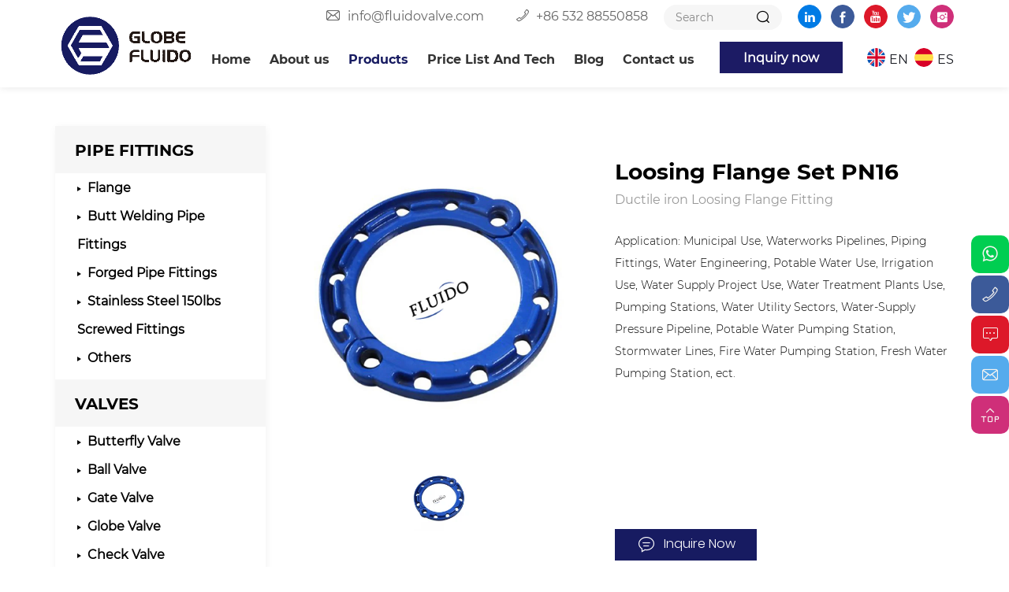

--- FILE ---
content_type: text/html; charset=utf-8
request_url: https://www.eathu.com/loosing-flange-set-pn16.html
body_size: 13326
content:
<!DOCTYPE html>
<html lang="en">

<head>
	<meta charset="UTF-8">
	<meta name="viewport" content="width=device-width, initial-scale=1, shrink-to-fit=no,  user-scalable=yes">
	<meta http-equiv="X-UA-Compatible" content="IE=edge,chrome=1">
	<meta name="renderer" content="webkit">

	<!-- Google Tag Manager -->
	<script>(function(w,d,s,l,i){w[l]=w[l]||[];w[l].push({'gtm.start':
	new Date().getTime(),event:'gtm.js'});var f=d.getElementsByTagName(s)[0],
	j=d.createElement(s),dl=l!='dataLayer'?'&l='+l:'';j.async=true;j.src=
	'https://www.googletagmanager.com/gtm.js?id='+i+dl;f.parentNode.insertBefore(j,f);
	})(window,document,'script','dataLayer','GTM-P3878KR');</script>
	<!-- End Google Tag Manager -->


    <meta property="og:title" content="Loose Flange Set PN16-Qingdao Fluido">
    <meta property="og:description" content="A loose flange set is typically a type of flange assembly used in piping systems that can be easily disassembled or adjusted.  ">
    <meta property="og:image" content="https://www.eathu.com/data/thumb/res/en/20201029/fdbd64ff08e96f87.jpg_20250526225648_360x360.webp">

    <title>Loose Flange Set PN16-Qingdao Fluido</title>
    <meta name="keywords" content="Loosing Flange Set PN16,EN545 pipe fitting, ISO2531 pipe fitting, ductile iron water pipe fitting,ductile iron pipe fittings catalog, Pipe Fitting,ductile iron pipe joints,ductile fittings">
    <meta name="description" content="A loose flange set is typically a type of flange assembly used in piping systems that can be easily disassembled or adjusted.  ">

	<!-- MEAT 信息 -->
<!-- Facebook Pixel Code -->
<script>
!function(f,b,e,v,n,t,s)
{if(f.fbq)return;n=f.fbq=function(){n.callMethod?
n.callMethod.apply(n,arguments):n.queue.push(arguments)};
if(!f._fbq)f._fbq=n;n.push=n;n.loaded=!0;n.version='2.0';
n.queue=[];t=b.createElement(e);t.async=!0;
t.src=v;s=b.getElementsByTagName(e)[0];
s.parentNode.insertBefore(t,s)}(window, document,'script',
'https://connect.facebook.net/en_US/fbevents.js');
fbq('init', '381665473315624');
fbq('track', 'PageView');
</script>
<noscript>< img height="1" width="1" style="display:none"
src="https://www.facebook.com/tr?id=381665473315624&ev=PageView&noscript=1"
/></noscript>
<!-- End Facebook Pixel Code -->

<!-- Facebook Pixel Code -->
<script>
!function(f,b,e,v,n,t,s)
{if(f.fbq)return;n=f.fbq=function(){n.callMethod?
n.callMethod.apply(n,arguments):n.queue.push(arguments)};
if(!f._fbq)f._fbq=n;n.push=n;n.loaded=!0;n.version='2.0';
n.queue=[];t=b.createElement(e);t.async=!0;
t.src=v;s=b.getElementsByTagName(e)[0];
s.parentNode.insertBefore(t,s)}(window, document,'script',
'https://connect.facebook.net/en_US/fbevents.js');
fbq('init', '430073778329082');
fbq('track', 'PageView');
</script>
<noscript>< img height="1" width="1" style="display:none"
src="https://www.facebook.com/tr?id=430073778329082&ev=PageView&noscript=1"
/></noscript>
<!-- End Facebook Pixel Code -->
<meta name="google-site-verification" content="PnYrlp1P6xeXmmwhGMTk40wXUgO5onSZzeG5sNNFhxo" />
	<link rel="shortcut icon" type="image/x-icon" href="//vhost-hk-s06-cdn.hcwebsite.com/97d2166b701070e62f784e29579f247f/tpl/en_eathuvalve/assets/favicon.ico?v=3ltExMKA">
	<link rel="stylesheet" href="//vhost-hk-s06-cdn.hcwebsite.com/97d2166b701070e62f784e29579f247f/tpl/en_eathuvalve/assets/js/bootstrap/css/bootstrap.min.css?v=3ltExMKA" />
	<link rel="stylesheet" href="//vhost-hk-s06-cdn.hcwebsite.com/97d2166b701070e62f784e29579f247f/tpl/en_eathuvalve/assets/js/animate.css/animate.min.css?v=3ltExMKA">
	<link rel="stylesheet" href="//vhost-hk-s06-cdn.hcwebsite.com/97d2166b701070e62f784e29579f247f/tpl/en_eathuvalve/assets/js/jquery.fancybox/jquery.fancybox.min.css?v=3ltExMKA" />
	<link rel="stylesheet" href="//vhost-hk-s06-cdn.hcwebsite.com/97d2166b701070e62f784e29579f247f/tpl/en_eathuvalve/assets/js/slick/slick.css?v=3ltExMKA" />
	<link rel="stylesheet" href="//vhost-hk-s06-cdn.hcwebsite.com/97d2166b701070e62f784e29579f247f/tpl/en_eathuvalve/assets/css/fonts/iconfont.css?v=3ltExMKA" />
	<link rel="stylesheet" href="//vhost-hk-s06-cdn.hcwebsite.com/97d2166b701070e62f784e29579f247f/tpl/en_eathuvalve/assets/css/public.css?id=202406051635&_=3ltExMKA" />
	<link rel="stylesheet" href="//vhost-hk-s06-cdn.hcwebsite.com/97d2166b701070e62f784e29579f247f/tpl/en_eathuvalve/assets/css/style.css?id=20240605&_=3ltExMKA" />

	<!-- begin XHL code-->
	<!-- <script>
		if(!window._XHL){
		    (function (x, h, l, j, s) {
		        x[j] = x[j] || function () {
		            (x[j].a = x[j].a || []).push(arguments)
		        };
		        s = h.createElement(l);
		        z = h.getElementsByTagName(l)[0];
		        s.async = true;
		        s.charset = 'UTF-8';
		        s.src = 'https://lib.leadscloud.com/xhltrackingwithchat.js';
		        z.parentNode.insertBefore(s, z);
		    })(window, document, 'script', '_XHL');
		    _XHL("entID", 11023)
		}
	</script> -->
	<!--end XHL code-->


</head>

<body class="inside-body">

<!-- Google Tag Manager (noscript) -->
<noscript><iframe src="https://www.googletagmanager.com/ns.html?id=GTM-P3878KR" height="0" width="0" style="display:none;visibility:hidden"></iframe></noscript>
<!-- End Google Tag Manager (noscript) -->



<div class="header">
	<div class="top">
		<div class="container">
			<div class="top_share fr">
				<ul>
					<li class="linkedin">
						<a href="https://www.linkedin.com/in/eathu/detail/recent-activity/" target="_blank" rel="noreferrer noopener nofollow"></a>
					</li>
					<li class="facebook">
						<a href="https://www.facebook.com/Eathu-brand-pipe-fittings-and-valves-104366321511233/?ref=pages_you_manage" target="_blank" rel="noreferrer noopener nofollow"></a>
					</li>
					<li class="youtube">
						<a href="https://www.youtube.com/c/QINGDAOEATHU" target="_blank" rel="noreferrer noopener nofollow"></a>
					</li>
					<li class="twitter">
						<a href="https://twitter.com/eathu_fluido" target="_blank" rel="noreferrer noopener nofollow"></a>
					</li>
					<li class="instagram">
						<a href="https://www.instagram.com/qingdaoeathu/" target="_blank" rel="noreferrer noopener nofollow"></a>
					</li>
				</ul>
			</div>
			<div class="pc-search fr">
				<form action="/product.html">
					<div class="ipt">
						<input type="text" placeholder="Search" name="keywords" id="keywords" />
						<button class="submit"></button>
					</div>
				</form>
			</div>
			<div class="msg fr">
				<p class="email">
					<a href="mailto:info@fluidovalve.com">info@fluidovalve.com</a>
				</p>
				<p class="tel">
					<a href="tel:+86 532 88550858">+86 532 88550858</a>
				</p>
			</div>
		</div>
	</div>
	<div class="top-nav">
		<div class="container">
			<div class="logo">
				<a href="/">
					<img src="//vhost-hk-s06-cdn.hcwebsite.com/97d2166b701070e62f784e29579f247f/res/en/20220824/2640ad98d17b3984.png?v=3ltExMKA" class="logo_pic"/>
				</a>
			</div>
			<button class="nav-collapse nav-collapse-xs" id="nav-btn">
                <span class="btn-line"></span>
                <span class="btn-line"></span>
                <span class="btn-line"></span>
         	</button>
         	<!-- <div class="shopcart">
				<a href="/index.php?c=cart">
					<div class="shopcart_icon">
						<b>( <span class="cart_total">0</span> )</b>
					</div>
				</a>
			</div> -->
         	<div class="language">
				<ul>
					<li class="cn">
						<a href="http://www.eathu.com/">EN</a>
					</li>
					<li class="es">
						<a href="http://es.eathu.com/">ES</a>
					</li>
				</ul>
			</div>
			<div class="inq_btn">
				<p>Inquiry now</p>
			</div>
         	<div class="find"></div>
         	<div class="search-box search-lg">
         		<div class="hbg">
         			<form class="search" action="/product.html" method="post">
         				<p>START TYPING AND PRESS ENTER TO SEARCH</p>
         				<input class="input-text" type="text" placeholder="" id="keywords" name="keywords" />
         				<button class="input-submit" type="submit"></button>
         			</form>
         			<span class="close-btn"></span>
         		</div>
         	</div>
			<div class="nav nav-show">
				<div class="tbl">
					<div class="tbl-cell">
						<ul class="nav-list1">
																						        <li >
							    										<a href="/">Home</a>
																			</li>
																						        <li >
							    										<a href="/about.html">About us</a>
																			</li>
																						        <li class="more active">
							    										<a href="/product.html">Products</a>
																					<ul class="nav-list2">
																									<li>
														<a href="/product/fluido-pipe-fittings.html">PIPE FITTINGS</a>
													</li>
																									<li>
														<a href="/product/valves.html">VALVES</a>
													</li>
																									<li>
														<a href="/product/ductile-iron-pipe-fitting.html">DUCTILE IRON PIPE FITTING</a>
													</li>
																									<li>
														<a href="/product/oem-custom-valve-and-fittings-parts.html">Custom-made Products</a>
													</li>
																							</ul>
																			</li>
																						        <li >
							    										<a href="/price-list-and-tech.html">Price List And Tech</a>
																			</li>
																						        <li >
							    										<a href="/news.html">Blog</a>
																			</li>
																						        <li >
							    										<a href="/contact.html">Contact us</a>
																			</li>
													</ul>
					</div>
				</div>
				<button class="nav-collapse nav-collapse-1" id="nav-xs-btn">
                    <span class="btn-line"></span>
                    <span class="btn-line"></span>
                    <span class="btn-line"></span>
                </button>
				<div class="nav-2">
					<div class="nav-top">
						<div class="back-btn back-btn2"></div>
						<b class="nav-title">一级标题</b>
						<button class="nav-collapse nav-collapse-2" id="nav2-btn">
                            <span class="btn-line"></span>
                            <span class="btn-line"></span>
                            <span class="btn-line"></span>
                        </button>
					</div>
					<div class="content">
						<ul class="nav2-list2">
						</ul>
					</div>
				</div>
				<div class="nav-3">
					<div class="nav-top">
						<div class="back-btn back-btn3"></div>
						<b class="nav-title">一级标题</b>
						<button class="nav-collapse nav-collapse-2" id="nav2-btn">
                            <span class="btn-line"></span>
                            <span class="btn-line"></span>
                            <span class="btn-line"></span>
                        </button>
					</div>
					<div class="content">
						<ul class="nav3-list3">
						</ul>
					</div>
				</div>
			</div>
		</div>
	</div>
</div>


<div class="fszero">
          <h1>Loose Flange Set PN16 supplier</h1>
    </div>
    
<div class="product banner_top_pro">
	<div class="container">
		    <div class="left fl wow fadeInLeft" data-wow-duration="1s">
        <div class="menu">
            <ul class="menu1">
                                                    <li class="nomore">
                        <a href="/product/fluido-pipe-fittings.html">PIPE FITTINGS</a>
                                                    <ul class="menu2">
                                                                    <li class="">
                                        <a href="/product/fluido-flange.html">Flange</a>
                                                                                                                            <ul class="menu3">
                                                                                                    <li>
                                                        <a class="" href="/slip-on-flange.html">Slip On Flange</a>
                                                    </li>
                                                                                                    <li>
                                                        <a class="" href="/flat-flange.html">Flat Flange</a>
                                                    </li>
                                                                                                    <li>
                                                        <a class="" href="/weld-neck-flange.html">Weld Neck Flange</a>
                                                    </li>
                                                                                                    <li>
                                                        <a class="" href="/blind-flange.html">Blind Flange</a>
                                                    </li>
                                                                                                    <li>
                                                        <a class="" href="/threaded-flange.html">Threaded Flange</a>
                                                    </li>
                                                                                                    <li>
                                                        <a class="" href="/lapped-joint-flange.html">Lapped Joint Flange</a>
                                                    </li>
                                                                                                    <li>
                                                        <a class="" href="/socket-weld-flange.html">Socket Weld Flange</a>
                                                    </li>
                                                                                                    <li>
                                                        <a class="" href="/backing-rings-flanges-for-hdpe-pipe.html">Backing Rings(Flanges) For HDPE Pipe</a>
                                                    </li>
                                                                                                    <li>
                                                        <a class="" href="/spectacle-blind-flange.html">Spectacle Blind Flange</a>
                                                    </li>
                                                                                                    <li>
                                                        <a class="" href="/orifice-flange.html">Orifice Flange</a>
                                                    </li>
                                                                                                    <li>
                                                        <a class="" href="/long-weld-neck-flange.html">Long Weld Neck Flange</a>
                                                    </li>
                                                                                                    <li>
                                                        <a class="" href="/bolt-and-nut-for-flanges.html">Bolt/Nut for flanges</a>
                                                    </li>
                                                                                            </ul>
                                                                            </li>
                                                                    <li class="">
                                        <a href="/product/butt-welding-pipe-fittings.html">Butt Welding Pipe Fittings</a>
                                                                                                                            <ul class="menu3">
                                                                                                    <li>
                                                        <a class="" href="/butt-weld-45-degree-elbow-lr.html">45 Degree Elbow LR</a>
                                                    </li>
                                                                                                    <li>
                                                        <a class="" href="/elbow-90-sr.html">90° Elbow SR</a>
                                                    </li>
                                                                                                    <li>
                                                        <a class="" href="/elbow-90-lr.html">90° Elbow LR</a>
                                                    </li>
                                                                                                    <li>
                                                        <a class="" href="/reducing-90-elbow-lr.html">90° Reducing Elbow LR</a>
                                                    </li>
                                                                                                    <li>
                                                        <a class="" href="/return-180-elbow.html">180° Return Elbow</a>
                                                    </li>
                                                                                                    <li>
                                                        <a class="" href="/equal-tee-cross.html">Equal Tee & Cross</a>
                                                    </li>
                                                                                                    <li>
                                                        <a class="" href="/reducing-tee.html">Reducing Tee</a>
                                                    </li>
                                                                                                    <li>
                                                        <a class="" href="/pipe-reducer.html">Concentric and Eccentric Reducer</a>
                                                    </li>
                                                                                                    <li>
                                                        <a class="" href="/pipe-end-cap.html">Pipe End Cap</a>
                                                    </li>
                                                                                                    <li>
                                                        <a class="" href="/bends-3d-5d.html">3D & 5D Bends</a>
                                                    </li>
                                                                                                    <li>
                                                        <a class="" href="/stub-end.html">Stub End</a>
                                                    </li>
                                                                                            </ul>
                                                                            </li>
                                                                    <li class="">
                                        <a href="/product/forged-steel-pipe-fittings.html">Forged Pipe Fittings</a>
                                                                                                                            <ul class="menu3">
                                                                                                    <li>
                                                        <a class="" href="/socket-weld-45-degree-elbow.html">Socket Weld 45 Degree Elbow</a>
                                                    </li>
                                                                                                    <li>
                                                        <a class="" href="/socket-weld-reducing-insert.html">Socket Weld Reducing Insert</a>
                                                    </li>
                                                                                                    <li>
                                                        <a class="" href="/socket-weld-x-female-threaded-union.html">Socket Weld x Female Threaded Union</a>
                                                    </li>
                                                                                                    <li>
                                                        <a class="" href="/socket-weld-union.html">Socket Weld Union</a>
                                                    </li>
                                                                                                    <li>
                                                        <a class="" href="/socket-weld-lateral.html">Socket Weld Lateral</a>
                                                    </li>
                                                                                                    <li>
                                                        <a class="" href="/cross-pipe-fitting.html">Socket Weld Cross</a>
                                                    </li>
                                                                                                    <li>
                                                        <a class="" href="/socket-weld-half-coupling.html">Socket Weld Half Coupling</a>
                                                    </li>
                                                                                                    <li>
                                                        <a class="" href="/socket-weld-coupling.html">Socket Weld Coupling</a>
                                                    </li>
                                                                                                    <li>
                                                        <a class="" href="/socket-weld-cap.html">Socket Weld Cap</a>
                                                    </li>
                                                                                                    <li>
                                                        <a class="" href="/pipe-tee-fitting.html">Socket Weld Tee</a>
                                                    </li>
                                                                                                    <li>
                                                        <a class="" href="/socket-weld-90-degree-elbow.html">Socket Weld 90 Degree Elbow</a>
                                                    </li>
                                                                                                    <li>
                                                        <a class="" href="/butt-weld-union.html">Butt Weld Union</a>
                                                    </li>
                                                                                                    <li>
                                                        <a class="" href="/threaded-45-degree-elbow.html">Threaded 45 Degree Elbow</a>
                                                    </li>
                                                                                                    <li>
                                                        <a class="" href="/threaded-90-degree-elbow.html">Threaded 90 Degree Elbow</a>
                                                    </li>
                                                                                                    <li>
                                                        <a class="" href="/street-90-elbow.html">Threaded Street Elbow</a>
                                                    </li>
                                                                                                    <li>
                                                        <a class="" href="/threaded-tee.html">Threaded Tee</a>
                                                    </li>
                                                                                                    <li>
                                                        <a class="" href="/threaded-pipe-cap.html">Threaded Pipe Cap</a>
                                                    </li>
                                                                                                    <li>
                                                        <a class="" href="/threaded-adapter.html">Threaded Adapter</a>
                                                    </li>
                                                                                                    <li>
                                                        <a class="" href="/threaded-cross.html">Threaded Cross</a>
                                                    </li>
                                                                                                    <li>
                                                        <a class="" href="/threaded-lateral.html">Threaded Lateral</a>
                                                    </li>
                                                                                                    <li>
                                                        <a class="" href="/flush-bushing.html">Flush Bushing</a>
                                                    </li>
                                                                                                    <li>
                                                        <a class="" href="/hexagon-head-bushing.html">Hexagon Head Bushing</a>
                                                    </li>
                                                                                                    <li>
                                                        <a class="" href="/threaded-coupling.html">Threaded Coupling</a>
                                                    </li>
                                                                                                    <li>
                                                        <a class="" href="/threaded-half-coupling.html">Threaded Half Coupling</a>
                                                    </li>
                                                                                                    <li>
                                                        <a class="" href="/hexagon-head-plug.html">Hexagon Head Plug</a>
                                                    </li>
                                                                                                    <li>
                                                        <a class="" href="/round-head-plug.html">Round Head Plug</a>
                                                    </li>
                                                                                                    <li>
                                                        <a class="" href="/square-head-plug.html">Square Head Plug</a>
                                                    </li>
                                                                                                    <li>
                                                        <a class="" href="/threaded-union.html">Threaded Union</a>
                                                    </li>
                                                                                                    <li>
                                                        <a class="" href="/male-x-female-threaded-union.html">Male x Female Threaded Union</a>
                                                    </li>
                                                                                                    <li>
                                                        <a class="" href="/lug-nut-union.html">Lug Nut Union</a>
                                                    </li>
                                                                                                    <li>
                                                        <a class="" href="/swage-nipple-and-bull-plugs.html">Swage Nipple and Bull Plugs</a>
                                                    </li>
                                                                                                    <li>
                                                        <a class="" href="/butt-weld-outlet.html">Butt Weld Outlet</a>
                                                    </li>
                                                                                                    <li>
                                                        <a class="" href="/elbow-outlet.html">Elbow Outlet</a>
                                                    </li>
                                                                                                    <li>
                                                        <a class="" href="/flanged-nipple-outlet.html">Flanged Nipple Outlet</a>
                                                    </li>
                                                                                                    <li>
                                                        <a class="" href="/lateral-outlet.html">Lateral Outlet</a>
                                                    </li>
                                                                                                    <li>
                                                        <a class="" href="/nipple-outlet.html">Nipple Outlet</a>
                                                    </li>
                                                                                                    <li>
                                                        <a class="" href="/socket-weld-outlet.html">Socket Weld Outlet</a>
                                                    </li>
                                                                                                    <li>
                                                        <a class="" href="/sweep-outlet.html">Sweep Outlet</a>
                                                    </li>
                                                                                                    <li>
                                                        <a class="" href="/thread-outlet.html">Threaded Outlet</a>
                                                    </li>
                                                                                            </ul>
                                                                            </li>
                                                                    <li class="">
                                        <a href="/product/stainless-steel-150lbs-screwed-fittings.html">Stainless Steel 150lbs Screwed Fittings</a>
                                                                                                                            <ul class="menu3">
                                                                                                    <li>
                                                        <a class="" href="/stainless-steel-screwed-45-elbows.html">Stainless steel screwed 45 elbows</a>
                                                    </li>
                                                                                                    <li>
                                                        <a class="" href="/stainless-steel-90-elbows-theaded-end.html">Stainless steel screwed 90 Elbows</a>
                                                    </li>
                                                                                                    <li>
                                                        <a class="" href="/street-elbow-90.html">Stainless steel screwed 90 street elbows</a>
                                                    </li>
                                                                                                    <li>
                                                        <a class="" href="/stainless-steel-threaded-tee.html">Stainless steel screwed Equal Tee</a>
                                                    </li>
                                                                                                    <li>
                                                        <a class="" href="/stainless-steel-screwed-reduced-tee.html">Stainless steel screwed Reduced Tee</a>
                                                    </li>
                                                                                                    <li>
                                                        <a class="" href="/stainless-steel-cross-pipe-fitting.html">Stainless steel screwed Cross</a>
                                                    </li>
                                                                                                    <li>
                                                        <a class="" href="/stainless-steel-screwed-union-conical-ff.html">Stainless steel screwed Union Conical FF</a>
                                                    </li>
                                                                                                    <li>
                                                        <a class="" href="/stainless-steel-screwed-union-conical-mf.html">Stainless steel screwed Union Conical MF</a>
                                                    </li>
                                                                                                    <li>
                                                        <a class="" href="/stainless-steel-screwed-union-conical-mm.html">Stainless steel screwed Union Conical MM</a>
                                                    </li>
                                                                                                    <li>
                                                        <a class="" href="/stainless-steel-hose-nipple.html">Stainless steel screwed Hose Nipple</a>
                                                    </li>
                                                                                                    <li>
                                                        <a class="" href="/parallel-nipple.html">Stainless steel Screwed Parallel Nipple</a>
                                                    </li>
                                                                                                    <li>
                                                        <a class="" href="/stainless-steel-screwed-reduced-socket-mf.html">Stainless steel screwed Reduced Socket MF</a>
                                                    </li>
                                                                                                    <li>
                                                        <a class="" href="/reduced-socket-banded.html">Reduced Socket Banded</a>
                                                    </li>
                                                                                                    <li>
                                                        <a class="" href="/hex-bushing-stainless-steel.html">Stainless steel screwed Hexagon Bushing</a>
                                                    </li>
                                                                                                    <li>
                                                        <a class="" href="/hexagon-nipple-stainless-steel.html">Stainless steel screwed Hexagon Nipple</a>
                                                    </li>
                                                                                                    <li>
                                                        <a class="" href="/stainless-steel-screwed-welding-nipple.html">Stainless steel screwed Welding Nipple</a>
                                                    </li>
                                                                                                    <li>
                                                        <a class="" href="/hex-nut-stainless-steel.html">Stainless steel screwed Hexagon nut</a>
                                                    </li>
                                                                                                    <li>
                                                        <a class="" href="/hexagon-cap-stainless-steel.html">Stainless steel screwed Hexagon Cap</a>
                                                    </li>
                                                                                                    <li>
                                                        <a class="" href="/stainless-steel-hex-head-plug.html">Stainless steel screwed Hexagon Plug</a>
                                                    </li>
                                                                                                    <li>
                                                        <a class="" href="/half-coupling-stainless-steel.html">Stainless steel screwed Half couplings</a>
                                                    </li>
                                                                                                    <li>
                                                        <a class="" href="/stainless-steel-camlock.html">Stainless steel camlock</a>
                                                    </li>
                                                                                            </ul>
                                                                            </li>
                                                                    <li class="">
                                        <a href="/product/pipe-nipple-and-coupling.html">Others</a>
                                                                                                                            <ul class="menu3">
                                                                                                    <li>
                                                        <a class="" href="/rubber-expansion-joint.html">Rubber Expansion Joint</a>
                                                    </li>
                                                                                                    <li>
                                                        <a class="" href="/half-circle-pipe-repair-clamps.html">Half Circle Pipe Repair Clamps</a>
                                                    </li>
                                                                                                    <li>
                                                        <a class="" href="/pipe-repair-clamp.html">Pipe Repair Clamps</a>
                                                    </li>
                                                                                                    <li>
                                                        <a class="" href="/steel-pipe-nipple-astm-a733.html">Steel Pipe Nipple ASTM A733</a>
                                                    </li>
                                                                                                    <li>
                                                        <a class="" href="/camlock-coupling-stainless-steel-brass-or-aluminium.html">Camlock Coupling Stainless Steel Brass or Aluminium</a>
                                                    </li>
                                                                                                    <li>
                                                        <a class="" href="/stainless-steel-female-thread-coupling.html">Stainless steel female thread coupling</a>
                                                    </li>
                                                                                                    <li>
                                                        <a class="" href="/steel-merchant-coupling-din-2999.html">Steel Merchant Coupling DIN 2999</a>
                                                    </li>
                                                                                                    <li>
                                                        <a class="" href="/steel-merchant-coupling-astm-a865.html">Steel Merchant Coupling ASTM A865</a>
                                                    </li>
                                                                                                    <li>
                                                        <a class="" href="/no-hub-coupling-304-316-house-epdm-sbr-seal.html">No Hub Coupling 304/316 House EPDM SBR Seal</a>
                                                    </li>
                                                                                                    <li>
                                                        <a class="" href="/bs-en-10241-mild-steel-threaded-fittings.html">BS EN 10241 Mild Steel Threaded Fittings</a>
                                                    </li>
                                                                                                    <li>
                                                        <a class="" href="/steel-pipe-nipple-bs-en10241.html">Steel Pipe Nipple BS EN10241</a>
                                                    </li>
                                                                                                    <li>
                                                        <a class="" href="/threaded-weld-outlet.html">Threaded Weld Outlet</a>
                                                    </li>
                                                                                                    <li>
                                                        <a class="" href="/grooved-welded-outlet.html">Grooved Welded Outlet</a>
                                                    </li>
                                                                                                    <li>
                                                        <a class="" href="/steel-male-insert-adapter.html">Steel Male Insert Adapter</a>
                                                    </li>
                                                                                            </ul>
                                                                            </li>
                                                            </ul>
                                            </li>
                                    <li class="nomore">
                        <a href="/product/valves.html">VALVES</a>
                                                    <ul class="menu2">
                                                                    <li class="">
                                        <a href="/product/butterfly-valve.html">Butterfly Valve</a>
                                                                                                                            <ul class="menu3">
                                                                                                    <li>
                                                        <a class="" href="/wafer-type-butterfly-valve.html">Wafer Type Butterfly Valve</a>
                                                    </li>
                                                                                                    <li>
                                                        <a class="" href="/lug-type-butterfly-valve.html">Lug type butterfly valve</a>
                                                    </li>
                                                                                                    <li>
                                                        <a class="" href="/flanged-butterfly-valve.html">U Flange Type Butterfly Valve</a>
                                                    </li>
                                                                                                    <li>
                                                        <a class="" href="/double-flange-type-butterfly-valve.html">Double Flange Type Butterfly Valve</a>
                                                    </li>
                                                                                                    <li>
                                                        <a class="" href="/ptfe-seat-wafer-butterfly-valve.html">PTFE Seat Wafer Butterfly Valve</a>
                                                    </li>
                                                                                            </ul>
                                                                            </li>
                                                                    <li class="">
                                        <a href="/product/ball-valve.html">Ball Valve</a>
                                                                                                                            <ul class="menu3">
                                                                                                    <li>
                                                        <a class="" href="/stainless-steel-threaded-ball-valve.html">1PC Stainless Steel Threaded Ball Valve</a>
                                                    </li>
                                                                                                    <li>
                                                        <a class="" href="/stainless-steel-2pc-threaded-ball-valve.html">2PC Stainless Steel Threaded Ball Valve</a>
                                                    </li>
                                                                                                    <li>
                                                        <a class="" href="/stainless-steel-2pc-flanged-ball-valve.html">2PC Stainless Steel Flanged Ball Valve</a>
                                                    </li>
                                                                                                    <li>
                                                        <a class="" href="/flange-floating-ball-valve.html">2pc stainless steel flange floating ball valve</a>
                                                    </li>
                                                                                                    <li>
                                                        <a class="" href="/stainless-steel-3pc-threaded-ball-valve.html">3PC Stainless Steel Threaded Ball Valve</a>
                                                    </li>
                                                                                                    <li>
                                                        <a class="" href="/stainless-steel-flange-ball-valve.html">3PC Stainless Steel Flange Ball Valve</a>
                                                    </li>
                                                                                                    <li>
                                                        <a class="" href="/stainless-steel-3way-threaded-ball-valve.html">Stainless steel 3way threaded ball valve</a>
                                                    </li>
                                                                                                    <li>
                                                        <a class="" href="/mini-ball-valve-with-lever-handle.html">Mini Ball Valve with Lever Handle</a>
                                                    </li>
                                                                                                    <li>
                                                        <a class="" href="/wafer-ball-valve.html">Wafer Type Ball Valve</a>
                                                    </li>
                                                                                            </ul>
                                                                            </li>
                                                                    <li class="">
                                        <a href="/product/gate-valve.html">Gate Valve</a>
                                                                                                                            <ul class="menu3">
                                                                                                    <li>
                                                        <a class="" href="/underground-gate-valve-with-extended-rod.html">Underground Gate Valve with Extended rod</a>
                                                    </li>
                                                                                                    <li>
                                                        <a class="" href="/din-3352-flanged-gate-valves.html">DIN 3352 F4/F5 Resilient Seated Flanged Gate Valves</a>
                                                    </li>
                                                                                                    <li>
                                                        <a class="" href="/din3352-f4-metal-seal-flanged-end-gate-valve.html">DIN3352 F4 Metal-seal Flanged End Gate Valve</a>
                                                    </li>
                                                                                                    <li>
                                                        <a class="" href="/bs5150-non-rising-stem-flanged-end-gate-valve.html">BS5150 Non-rising Stem Flanged End Gate Valve</a>
                                                    </li>
                                                                                                    <li>
                                                        <a class="" href="/bs5163-flanged-gate-valve.html">BS5163 Flanged Gate Valve</a>
                                                    </li>
                                                                                                    <li>
                                                        <a class="" href="/bs3464-non-rising-stem-gate-valves.html">BS3464 Non-rising Stem Gate Valves</a>
                                                    </li>
                                                                                                    <li>
                                                        <a class="" href="/mss-sp-70-metal-seal-cast-iron-non-rising-stem-gate-valve.html">MSS SP-70 Metal-Seal Cast iron Non-Rising Stem Gate Valve</a>
                                                    </li>
                                                                                                    <li>
                                                        <a class="" href="/mss-sp-70-metal-seal-cast-iron-rising-stem-gate-valve.html">MSS SP-70 Metal-Seal Cast iron Rising Stem Gate Valve</a>
                                                    </li>
                                                                                                    <li>
                                                        <a class="" href="/awwa-c515-cast-iron-gate-valve.html">AWWA C515 Cast iron Gate Valve</a>
                                                    </li>
                                                                                                    <li>
                                                        <a class="" href="/socket-end-gate-valve-for-pvc-pipe.html">Socket End Gate Valve for PVC pipe</a>
                                                    </li>
                                                                                                    <li>
                                                        <a class="" href="/din3202-cast-steel-gate-valve.html">DIN3202 Cast Steel Gate Valve</a>
                                                    </li>
                                                                                                    <li>
                                                        <a class="" href="/api600-osy-cast-steel-gate-valve.html">API600 OS&Y Cast Steel Gate Valve</a>
                                                    </li>
                                                                                            </ul>
                                                                            </li>
                                                                    <li class="">
                                        <a href="/product/globe-valve.html">Globe Valve</a>
                                                                                                                            <ul class="menu3">
                                                                                                    <li>
                                                        <a class="" href="/din3356-cast-iron-globe-valve.html">DIN3356 Cast Iron Globe Valve</a>
                                                    </li>
                                                                                                    <li>
                                                        <a class="" href="/bs5152-cast-iron-globe-valve.html">BS5152 Cast Iron Globe Valve</a>
                                                    </li>
                                                                                                    <li>
                                                        <a class="" href="/mss-sp-85-class-125-cast-iron-globe-valve.html">MSS SP-85 CLASS 125 Cast Iron Globe Valve</a>
                                                    </li>
                                                                                                    <li>
                                                        <a class="" href="/din-angle-globe-valve.html">DIN Angle Globe Valve</a>
                                                    </li>
                                                                                                    <li>
                                                        <a class="" href="/apibs-cast-steel-globe-valve.html">API/BS Cast Steel Globe Valve</a>
                                                    </li>
                                                                                            </ul>
                                                                            </li>
                                                                    <li class="">
                                        <a href="/product/check-valve.html">Check Valve</a>
                                                                                                                            <ul class="menu3">
                                                                                                    <li>
                                                        <a class="" href="/pn16-single-plate-wafer-swing-check-valve.html">PN16 Single Plate Wafer Swing Check Valve</a>
                                                    </li>
                                                                                                    <li>
                                                        <a class="" href="/non-return-wafer-single-plate-check-valve.html">Non-return Wafer Single Plate Check Valve</a>
                                                    </li>
                                                                                                    <li>
                                                        <a class="" href="/bs5153-ductile-iron-rubber-disc-swing-check-valve.html">BS5153 Ductile Iron Rubber Disc Swing Check Valve</a>
                                                    </li>
                                                                                                    <li>
                                                        <a class="" href="/swing-check-valve.html">Swing Check Valve</a>
                                                    </li>
                                                                                                    <li>
                                                        <a class="" href="/wafer-check-valve.html">Flanged Dual Plate Wafer Check Valve</a>
                                                    </li>
                                                                                                    <li>
                                                        <a class="" href="/ball-check-valve.html">Ball Check Valve</a>
                                                    </li>
                                                                                                    <li>
                                                        <a class="" href="/lift-check-valve.html">Lift Check Valve</a>
                                                    </li>
                                                                                                    <li>
                                                        <a class="" href="/silent-check-valve.html">Silent Check Valve</a>
                                                    </li>
                                                                                            </ul>
                                                                            </li>
                                                                    <li class="">
                                        <a href="/product/other-valve.html">Other Valve</a>
                                                                                                                            <ul class="menu3">
                                                                                                    <li>
                                                        <a class="" href="/lifting-bottom-valve.html">Lifting bottom valve</a>
                                                    </li>
                                                                                                    <li>
                                                        <a class="" href="/cast-iron-basket-type-strainer.html">Cast Iron Basket Type Strainer</a>
                                                    </li>
                                                                                                    <li>
                                                        <a class="" href="/cast-iron-double-spheres-flange-air-valve-pn10-pn16-cl-150.html">Cast Iron Double Spheres Flange Air Valve Pn10/Pn16/Cl 150</a>
                                                    </li>
                                                                                                    <li>
                                                        <a class="" href="/cast-iron-y-strainer-grooved-end.html">Y Strainer Grooved End </a>
                                                    </li>
                                                                                                    <li>
                                                        <a class="" href="/cast-iron-flange-end-foot-valve-with-stainless-steel-strainer.html">Cast Iron Flange End Foot Valve With Stainless Steel Strainer</a>
                                                    </li>
                                                                                                    <li>
                                                        <a class="" href="/y-strainer-valve.html">Y Strainer Flange End</a>
                                                    </li>
                                                                                            </ul>
                                                                            </li>
                                                            </ul>
                                            </li>
                                    <li class="nomore active">
                        <a href="/product/ductile-iron-pipe-fitting.html">DUCTILE IRON PIPE FITTING</a>
                                                    <ul class="menu2">
                                                                    <li class="">
                                        <a href="/product/ductile-iron-pipe-fitting-for-di-pipe.html">Ductile Iron Pipe Fitting For DI Pipe</a>
                                                                                                                            <ul class="menu3">
                                                                                                    <li>
                                                        <a class="" href="/double-flanged-bend-1125.html">11.25° Double Flanged Bend</a>
                                                    </li>
                                                                                                    <li>
                                                        <a class="" href="/double-22-5-flanged-bend.html">22.5°Double Flanged Bend</a>
                                                    </li>
                                                                                                    <li>
                                                        <a class="" href="/double-30-flanged-bend.html">30° Double Flanged Bend</a>
                                                    </li>
                                                                                                    <li>
                                                        <a class="" href="/double-90-flanged-duckfoot-bend.html">90° Double Flanged Duckfoot Bend</a>
                                                    </li>
                                                                                                    <li>
                                                        <a class="" href="/double-90-flanged-long-radius-bend.html">90° Double Flanged Long Radius Bend</a>
                                                    </li>
                                                                                                    <li>
                                                        <a class="" href="/all-flanged-level-invert-tee.html">All Flanged Level Invert Tee</a>
                                                    </li>
                                                                                                    <li>
                                                        <a class="" href="/all-flanged-radius-tee.html">All Flanged Radius Tee</a>
                                                    </li>
                                                                                                    <li>
                                                        <a class="" href="/all-flanged-tee-with-45-angle-branch.html">All Flanged Tee with 45°Angle Branch</a>
                                                    </li>
                                                                                                    <li>
                                                        <a class="" href="/all-flanged-y-pipe.html">All Flanged Y Pipe</a>
                                                    </li>
                                                                                                    <li>
                                                        <a class="" href="/double-flange-concentric-taper.html">Double Flange Concentric Taper</a>
                                                    </li>
                                                                                                    <li>
                                                        <a class="" href="/double-flanged-anchoring-sleeve.html">Double Flanged Anchoring Sleeve</a>
                                                    </li>
                                                                                                    <li>
                                                        <a class="" href="/double-flanged-eccentric-taper.html">Double Flanged Eccentric Taper</a>
                                                    </li>
                                                                                                    <li>
                                                        <a class="" href="/double-flanged-hatchbox.html">Double Flanged Hatchbox</a>
                                                    </li>
                                                                                                    <li>
                                                        <a class="" href="/double-flanged-long-radius-access-bend.html">Double Flanged Long Radius Access Bend</a>
                                                    </li>
                                                                                                    <li>
                                                        <a class="" href="/double-flanged-pipe.html">Double Flanged Pipe</a>
                                                    </li>
                                                                                                    <li>
                                                        <a class="" href="/double-flanged-pipe-with-puddle-flange.html">Double Flanged Pipe with Puddle Flange</a>
                                                    </li>
                                                                                                    <li>
                                                        <a class="" href="/double-flanged-reducing-90-bend.html">Double Flanged Reducing 90 Bend</a>
                                                    </li>
                                                                                                    <li>
                                                        <a class="" href="/en545-90-double-flanged-bend.html">EN545 90° Double Flanged Bend</a>
                                                    </li>
                                                                                                    <li>
                                                        <a class="" href="/en545-all-flange-cross.html">EN545 All Flange Cross</a>
                                                    </li>
                                                                                                    <li>
                                                        <a class="" href="/flanged-bellmouth.html">Flanged Bellmouth</a>
                                                    </li>
                                                                                                    <li>
                                                        <a class="" href="/flanged-spigot.html">Flanged Spigot</a>
                                                    </li>
                                                                                                    <li>
                                                        <a class="" href="/flanged-spigot-pipe-with-central-puddle-flange.html">Flanged Spigot Pipe with Central Puddle Flange</a>
                                                    </li>
                                                                                                    <li>
                                                        <a class="" href="/iso2531-45-double-flanged-bend.html">ISO2531 45° Double Flanged Bend</a>
                                                    </li>
                                                                                                    <li>
                                                        <a class="" href="/iso2531-all-flange-tees.html">ISO2531 All Flange Tees</a>
                                                    </li>
                                                                                                    <li>
                                                        <a class="" href="/iso-2531-blank-flange.html">ISO2531 Blank Flange</a>
                                                    </li>
                                                                                                    <li>
                                                        <a class="" href="/split-puddle-flange.html">Split Puddle Flange</a>
                                                    </li>
                                                                                            </ul>
                                                                            </li>
                                                                    <li class="">
                                        <a href="/product/ductile-iron-pipe-fitting-for-pvc-pipe.html">Ductile Iron Pipe Fitting For PVC Pipe</a>
                                                                                                                            <ul class="menu3">
                                                                                                    <li>
                                                        <a class="" href="/cap-for-pvc-pipe.html">CAP for PVC Pipe</a>
                                                    </li>
                                                                                                    <li>
                                                        <a class="" href="/en12842-pvc-double-socket-collar.html">EN12842 PVC Double Socket Collar</a>
                                                    </li>
                                                                                                    <li>
                                                        <a class="" href="/en12842-pvc-double-sockets-90-bend.html">EN12842 PVC Double Sockets 90° Bend</a>
                                                    </li>
                                                                                                    <li>
                                                        <a class="" href="/en12842-pvc-flanged-socket.html">EN12842 PVC Flanged Socket</a>
                                                    </li>
                                                                                                    <li>
                                                        <a class="" href="/en12842-pvc-flanged-socket-duckfoot-bend.html">EN12842 PVC Flanged Socket Duckfoot Bend</a>
                                                    </li>
                                                                                                    <li>
                                                        <a class="" href="/en12842-pvc-socket-tee.html">EN12842 PVC Socket Tee</a>
                                                    </li>
                                                                                                    <li>
                                                        <a class="" href="/pvc-double-socket-reducer.html">PVC Double Socket Reducer</a>
                                                    </li>
                                                                                                    <li>
                                                        <a class="" href="/pvc-double-sockets-11-25-bend.html">PVC Double Sockets 11.25° Bend</a>
                                                    </li>
                                                                                                    <li>
                                                        <a class="" href="/pvc-double-sockets-22-5-bend.html">PVC Double Sockets 22.5° Bend</a>
                                                    </li>
                                                                                                    <li>
                                                        <a class="" href="/pvc-double-sockets-45-bend.html">PVC Double Sockets 45° Bend</a>
                                                    </li>
                                                                                                    <li>
                                                        <a class="" href="/pvc-double-sockets-tee-with-flanged-branch.html">PVC Double Sockets Tee with Flanged Branch</a>
                                                    </li>
                                                                                                    <li>
                                                        <a class="" href="/pvc-double-sockets-tee-with-loosing-flanged-branch.html">PVC Double Sockets Tee with Loosing Flanged Branch</a>
                                                    </li>
                                                                                                    <li>
                                                        <a class="" href="/pvc-double-sockets-tee-with-thread-branch.html">PVC Double Sockets Tee with Thread Branch</a>
                                                    </li>
                                                                                                    <li>
                                                        <a class="" href="/pvc-scour-tee.html">PVC Scour Tee</a>
                                                    </li>
                                                                                            </ul>
                                                                            </li>
                                                                    <li class="active">
                                        <a href="/product/ductile-iron-loosing-flange-fitting.html">Ductile iron Loosing Flange Fitting</a>
                                                                                                                            <ul class="menu3">
                                                                                                    <li>
                                                        <a class="" href="/all-loosing-flanged-cross.html">All Loosing Flanged Cross</a>
                                                    </li>
                                                                                                    <li>
                                                        <a class="" href="/double-loosing-flanged-pipe-ese.html">Double Loosing Flanged Pipe Ese</a>
                                                    </li>
                                                                                                    <li>
                                                        <a class="" href="/en545-loosing-flanged-90-bend.html">EN545 Loosing Flanged 90°Bend</a>
                                                    </li>
                                                                                                    <li>
                                                        <a class="" href="/en545-loosing-flanged-taper.html">EN545 Loosing Flanged Taper</a>
                                                    </li>
                                                                                                    <li>
                                                        <a class="" href="/en545-loosing-flanged-tee.html">EN545 Loosing Flanged Tee</a>
                                                    </li>
                                                                                                    <li>
                                                        <a class="" href="/loosing-flange-set-pn10.html">Loosing Flange Set PN10</a>
                                                    </li>
                                                                                                    <li>
                                                        <a class="act" href="/loosing-flange-set-pn16.html">Loosing Flange Set PN16</a>
                                                    </li>
                                                                                                    <li>
                                                        <a class="" href="/loosing-flanged-11-25-bend.html">Loosing Flanged 11.25° Bend</a>
                                                    </li>
                                                                                                    <li>
                                                        <a class="" href="/loosing-flanged-22-5-bend.html">Loosing Flanged 22.5°Bend</a>
                                                    </li>
                                                                                                    <li>
                                                        <a class="" href="/loosing-flanged-45-bend.html">Loosing Flanged 45°Bend</a>
                                                    </li>
                                                                                                    <li>
                                                        <a class="" href="/loosing-flanged-anchoring-sleeve.html">Loosing Flanged Anchoring Sleeve</a>
                                                    </li>
                                                                                                    <li>
                                                        <a class="" href="/loosing-flanged-duckfoot-bend.html">Loosing Flanged Duckfoot Bend</a>
                                                    </li>
                                                                                                    <li>
                                                        <a class="" href="/loosing-flanged-pipe.html">Loosing Flanged Pipe</a>
                                                    </li>
                                                                                                    <li>
                                                        <a class="" href="/loosing-flanged-spigot.html">Loosing Flanged Spigot</a>
                                                    </li>
                                                                                            </ul>
                                                                            </li>
                                                                    <li class="">
                                        <a href="/product/ductile-iron-push-on-fitting-en545-iso2531.html">Ductile Iron Push-on Fitting EN545 ISO2531</a>
                                                                                                                            <ul class="menu3">
                                                                                                    <li>
                                                        <a class="" href="/double-11-25-socket-bend.html">11.25° Double Socket Bend</a>
                                                    </li>
                                                                                                    <li>
                                                        <a class="" href="/double-22-5-socket-bend.html">22.5° Double Socket Bend</a>
                                                    </li>
                                                                                                    <li>
                                                        <a class="" href="/double-45-socket-bend.html">45° Double Socket Bend</a>
                                                    </li>
                                                                                                    <li>
                                                        <a class="" href="/all-sockets-tee-with-45-angle-branch.html">All Sockets Tee With 45° Angle Branch</a>
                                                    </li>
                                                                                                    <li>
                                                        <a class="" href="/double-socket-collar.html">Double Socket Collar</a>
                                                    </li>
                                                                                                    <li>
                                                        <a class="" href="/double-socket-tapers.html">Double Socket Tapers</a>
                                                    </li>
                                                                                                    <li>
                                                        <a class="" href="/double-socket-tees-with-flanged-branch.html">Double Socket Tees With Flanged Branch</a>
                                                    </li>
                                                                                                    <li>
                                                        <a class="" href="/iso2531-90-double-socket-bend.html">ISO2531 90°Double Socket Bend</a>
                                                    </li>
                                                                                                    <li>
                                                        <a class="" href="/iso2531-all-socket-tees.html">ISO2531 All Socket Tees</a>
                                                    </li>
                                                                                                    <li>
                                                        <a class="" href="/t-type-flanged-socket.html">T-type Flanged Socket</a>
                                                    </li>
                                                                                            </ul>
                                                                            </li>
                                                                    <li class="">
                                        <a href="/product/dismantling-joint-and-flange-adaptor.html">Dismantling Joint And Flange Adaptor</a>
                                                                                                                            <ul class="menu3">
                                                                                                    <li>
                                                        <a class="" href="/dismantling-joints.html">Dismantling Joints</a>
                                                    </li>
                                                                                                    <li>
                                                        <a class="" href="/universal-coupling.html">Universal Coupling</a>
                                                    </li>
                                                                                                    <li>
                                                        <a class="" href="/restraint-coupling-for-pe-pipe.html">Restraint Coupling For PE Pipe</a>
                                                    </li>
                                                                                                    <li>
                                                        <a class="" href="/flange-adaptor-for-pe-pipe.html">Flange Adaptor For PE Pipe</a>
                                                    </li>
                                                                                                    <li>
                                                        <a class="" href="/flange-adaptor.html">Flange Adaptor</a>
                                                    </li>
                                                                                                    <li>
                                                        <a class="" href="/gibault-joint.html">Gibault Joint</a>
                                                    </li>
                                                                                                    <li>
                                                        <a class="" href="/quick-adaptor-for-pe-pipe.html">Quick Adaptor For PE Pipe</a>
                                                    </li>
                                                                                                    <li>
                                                        <a class="" href="/quick-adaptor-for-pvc-pipe.html">Quick Adaptor For PVC Pipe</a>
                                                    </li>
                                                                                                    <li>
                                                        <a class="" href="/reducer-flange.html">Reducer Flange</a>
                                                    </li>
                                                                                                    <li>
                                                        <a class="" href="/ductile-iron-saddle.html">Ductile Iron Saddle</a>
                                                    </li>
                                                                                                    <li>
                                                        <a class="" href="/repair-clamp.html">Repair Clamp</a>
                                                    </li>
                                                                                            </ul>
                                                                            </li>
                                                            </ul>
                                            </li>
                                    <li class="nomore">
                        <a href="/product/oem-custom-valve-and-fittings-parts.html">Custom-made Products</a>
                                                    <ul class="menu2">
                                                                    <li class="">
                                        <a href="/product/non-standard-flanges-oemflange.html">Custom flanges</a>
                                                                                                                            <ul class="menu3">
                                                                                                    <li>
                                                        <a class="" href="/stainless-steel-tubesheet-for-heat-exchanger-or-bolier.html">Stainless Steel Tubesheet Flange For Heat Exchanger Or Bolier</a>
                                                    </li>
                                                                                                    <li>
                                                        <a class="" href="/customized-exhaust-turbo-oval-exhaust-flange.html">Customized Exhaust Turbo Oval Exhaust Flange</a>
                                                    </li>
                                                                                                    <li>
                                                        <a class="" href="/customized-forging-fittings.html">Customized Forging Fittings</a>
                                                    </li>
                                                                                                    <li>
                                                        <a class="" href="/non-standard-flanges.html">Non-standard flanges</a>
                                                    </li>
                                                                                            </ul>
                                                                            </li>
                                                                    <li class="">
                                        <a href="/product/oem-casting-parts-castvalvebody.html">Custom Valve parts</a>
                                                                                                                            <ul class="menu3">
                                                                                                    <li>
                                                        <a class="" href="/customized-cast-iron-or-stainless-steel-handwheel.html">Customized Cast Iron Or Stainless Steel Handwheel</a>
                                                    </li>
                                                                                                    <li>
                                                        <a class="" href="/customized-casting-ball-valve-body-part.html">Customized Casting ball valve body part</a>
                                                    </li>
                                                                                                    <li>
                                                        <a class="" href="/oem-cast-steel-butterfly-valve-body.html">OEM-cast-steel-butterfly-valve-body</a>
                                                    </li>
                                                                                                    <li>
                                                        <a class="" href="/oem-casting-parts.html">Ductile Iron Butterfly Valve Body Wafer Stype</a>
                                                    </li>
                                                                                            </ul>
                                                                            </li>
                                                                    <li class="">
                                        <a href="/product/oem-stamping-parts-oempipefitting.html">Custom Pipe Fittings</a>
                                                                                                                            <ul class="menu3">
                                                                                                    <li>
                                                        <a class="" href="/kee-klamp-fittings.html">Malleable Iron Pipe Clamp</a>
                                                    </li>
                                                                                                    <li>
                                                        <a class="" href="/aluminum-key-clamp-pipe-fittings.html">Aluminum Key Clamp Fittings Based Flange And Elbow</a>
                                                    </li>
                                                                                                    <li>
                                                        <a class="" href="/galvanized-square-key-clamp-fittings.html">Galvanized Square Key Clamp Fittings</a>
                                                    </li>
                                                                                                    <li>
                                                        <a class="" href="/aluminum-kee-safety-pipe-clamp.html">Aluminum kee safety pipe clamp</a>
                                                    </li>
                                                                                                    <li>
                                                        <a class="" href="/durable-pipe-stainless-steel-pipe-joint-for-rack-system.html">Durable Pipe Stainless Steel Pipe Joint for Rack System</a>
                                                    </li>
                                                                                                    <li>
                                                        <a class="" href="/stainless-steel-grooved-fitting-coupling.html">Stainless Steel Grooved fitting Coupling</a>
                                                    </li>
                                                                                                    <li>
                                                        <a class="" href="/oem-cast-iron-pipe-coupling-saddle-joint.html">OEM Cast Iron Saddle Joint</a>
                                                    </li>
                                                                                                    <li>
                                                        <a class="" href="/ductile-iron-grooved-995-couplings-used-for-hdpe-pipes.html">Ductile Iron Grooved 995 Couplings Used for HDPE Pipes</a>
                                                    </li>
                                                                                                    <li>
                                                        <a class="" href="/customized-casting-90-degree-elbow-adapter.html">Customized casting 90 Degree Elbow Adapter</a>
                                                    </li>
                                                                                                    <li>
                                                        <a class="" href="/oem-investment-casting-stainless-steel-elbow.html">OEM Investment Casting Stainless Steel Elbow</a>
                                                    </li>
                                                                                                    <li>
                                                        <a class="" href="/manhole-step-for-sewage-well.html">Manhole Step for Sewage Well</a>
                                                    </li>
                                                                                                    <li>
                                                        <a class="" href="/cast-iron-standard-test-weight.html">Cast Iron Standard Test Weight</a>
                                                    </li>
                                                                                                    <li>
                                                        <a class="" href="/oem-stamping-parts.html">OEM Stamping Parts</a>
                                                    </li>
                                                                                                    <li>
                                                        <a class="" href="/galvanized-corrugated-roofing-steel-sheet.html">Galvanized Corrugated Roofing Steel Sheet</a>
                                                    </li>
                                                                                                    <li>
                                                        <a class="" href="/rod.html">Cold Drawn Bright Polished Stainless Steel Round/Square/Hexagonal/Flat/Angle Rod</a>
                                                    </li>
                                                                                                    <li>
                                                        <a class="" href="/seamless-carbon-steel-pipe.html">A53 A106 API5l Grb S355 A179 A192 P235g Carbon Steel Pipe Price</a>
                                                    </li>
                                                                                            </ul>
                                                                            </li>
                                                                    <li class="">
                                        <a href="/product/custom-molded-rubber-part.html">OEM Rubber Pipe fittings</a>
                                                                                                                            <ul class="menu3">
                                                                                                    <li>
                                                        <a class="" href="/rubber-gasket-for-industrial-machinery-in-nbr-epdm-fkm.html">Rubber Gasket for Industrial Machinery in NBR/EPDM/FKM Material</a>
                                                    </li>
                                                                                                    <li>
                                                        <a class="" href="/custom-molded-rubber-parts.html">Custom Molded Rubber Parts</a>
                                                    </li>
                                                                                            </ul>
                                                                            </li>
                                                            </ul>
                                            </li>
                            </ul>
        </div>
    </div>
		<div class="right fr wow fadeInRight" data-wow-duration="1s">
			<div class="product_detail">
				<div class="product_box clearfix">
					<div class="lef fl">
						<div class="pro-show">
							<div class="slick-slider slider-for" id="slick-for">
																	<div class="item">
										<div class="pic">
											<div class="img-box">
												<img data-lazy="//vhost-hk-s06-cdn.hcwebsite.com/97d2166b701070e62f784e29579f247f/data/thumb/res/en/20201029/fdbd64ff08e96f87.jpg_20250526225648_800x800.webp?v=3ltExMKA" />
											</div>
										</div>
									</div>
															</div>
							<div class="album">
								<div class="slick-slider slider-nav" id="slick-nav">
																			<div class="item">
											<div class="pic">
												<div class="img-box">
													<img data-lazy="//vhost-hk-s06-cdn.hcwebsite.com/97d2166b701070e62f784e29579f247f/data/thumb/res/en/20201029/fdbd64ff08e96f87.jpg_20250526225648_150x150.webp?v=3ltExMKA" />
												</div>
											</div>
										</div>
																	</div>
							</div>
						</div>
					</div>
					<div class="rig fr">
						<div class="pro_info">
							<div class="pro_title">
								<h1>Loosing Flange Set PN16</h1>
								<span>Ductile iron Loosing Flange Fitting</span>
							</div>
							<div class="pro_msg">
								<div class="txt">
									<p>Application:&nbsp;Municipal Use, Waterworks Pipelines, Piping Fittings, Water Engineering, Potable Water Use, Irrigation Use, Water Supply Project Use, Water Treatment Plants Use, Pumping Stations, Water Utility Sectors, Water-Supply Pressure Pipeline, Potable Water Pumping Station, Stormwater Lines, Fire Water Pumping Station, Fresh Water Pumping Station, ect. &nbsp;&nbsp;</p>								</div>
							</div>
							<div class="prod_btn clearfix">
								<div class="in_btn fl">
									<a id="inquiry_btn">Inquire Now</a>
								</div>
															</div>
							<div class="share_box">
								<span>Share to:</span>
								<div class="share_tool">
									<div class="a2a_kit a2a_kit_size_24 a2a_default_style">
										<a class="a2a_button_facebook"></a>
										<a class="a2a_button_twitter"></a>
										<a class="a2a_button_whatsapp"></a>
										<a class="a2a_button_linkedin"></a>
										<a class="a2a_dd"></a>
									</div>
									<script async src="https://static.addtoany.com/menu/page.js"></script>
								</div>
							</div>
						</div>
					</div>
				</div>

									<div class="prod_info wow fadeInUp" data-wow-duration="1s">
						<div class="info_title">
							<b>Introduction</b>
						</div>
						<div class="txt">
							<table width="851"><tbody><tr class="firstRow"><td width="255" valign="top" style="word-break: break-all;"><img src="//vhost-hk-s06-cdn.hcwebsite.com/97d2166b701070e62f784e29579f247f/res/en/20201029/auto_396.jpg?v=3ltExMKA" width="400" height="400" border="0" hspace="0" vspace="0" title="Loosing Flange Set PN16" style="width: 400px; height: 400px;"/></td><td width="286" valign="top" style="word-break: break-all;"><p><br/></p><p><img src="//vhost-hk-s06-cdn.hcwebsite.com/97d2166b701070e62f784e29579f247f/res/en/20201029/auto_399.png?v=3ltExMKA" width="452" height="330" border="0" hspace="0" vspace="0" title="Loosing Flange Set PN16 dimension" style="width: 452px; height: 330px;"/></p></td></tr></tbody></table><p><span style="font-family: arial, helvetica, sans-serif;"><strong>Specification: </strong>DN50-DN2000(2&quot;-80&quot;), available with PN10, PN16, PN25 and PN40 flanges &nbsp; &nbsp;</span></p><p><span style="font-family: arial, helvetica, sans-serif;">Ductile Iron Flange Fittings Standard: ISO2531, ISO4179, ISO8179, BS EN 545, BS EN598, BS4772, ISO7005-2, EN1092-2:1997, DIN2501, GBT13295 &nbsp; &nbsp;</span></p><p><span style="font-family: arial, helvetica, sans-serif;"><strong>Flange:</strong> PN10, PN16 or PN25 drilling in accordance with ISO 7005-2/EN 1092-2. &nbsp; &nbsp;</span></p><p><span style="font-family: arial, helvetica, sans-serif;">Fluid Temperature: 0°C-50°C，&nbsp;excluding frost. &nbsp; &nbsp;</span></p><p><span style="font-family: arial, helvetica, sans-serif;"><strong>Pipe ends: </strong>Spigot, socket or flanges. &nbsp; &nbsp;</span></p><p><span style="font-family: arial, helvetica, sans-serif;"><strong>Internal coating: </strong>Cement mortar lining comply with ISO4179 or bitumen painting (Ave. min.70 micron) or Fusion Bonded Epoxy Coating &nbsp; &nbsp;</span></p><p><span style="font-family: arial, helvetica, sans-serif;"><strong>External coating: </strong>Sprayed metallic zinc coating (min.150g/m²) according to ISO8179 + bitumen painting (min.70 micron) or epoxy powder coating or epoxy painting or according to customer’s requirements. &nbsp; &nbsp;</span></p><p><span style="font-family: arial, helvetica, sans-serif;"><strong>Types: </strong>Dismantling Joint, Universal Flange Adaptor, Universal Coupling, Ductile Iron Loose Flange Joint, DI Pipe Fitting, Saddle for PVC Pipe, Repair Clamp, Qucick Flange Adaptor, Gibault Joint, Restrained Flange Adaptor, Restrained Coupling, Valve, etc. &nbsp; &nbsp;</span></p><p><span style="font-family: arial, helvetica, sans-serif;"><strong>Material: </strong>MATERIAL: Ductile iron grade 500-7/ 450-12 in accordance with ISO 1083 for ductile iron fitting body and retainer, EPDM/NBR for ring, steel zinced/dacro for stub. &nbsp; &nbsp;</span></p><p><span style="font-family: arial, helvetica, sans-serif;"><strong>Application: </strong>Municipal Use, Waterworks Pipelines, Piping Fittings, Water Engineering, Potable Water Use, Irrigation Use, Water Supply Project Use, Water Treatment Plants Use, Pumping Stations, Water Utility Sectors, Water-Supply Pressure Pipeline, Potable Water Pumping Station, Stormwater Lines, Fire Water Pumping Station, Fresh Water Pumping Station, ect. &nbsp; &nbsp;</span></p><p><span style="font-family: arial, helvetica, sans-serif;"><strong>Test: </strong>In accordance with ISO 2531 / EN 545 / EN598 and 100% water pressure test. &nbsp; &nbsp;</span></p><hr/><p><span style="font-family: arial, helvetica, sans-serif;"><span style="font-family: arial, helvetica, sans-serif; font-size: 18px;"><strong><br/></strong></span></span></p><p><span style="font-family: arial, helvetica, sans-serif;"><span style="font-family: arial, helvetica, sans-serif; font-size: 18px;"><strong>Dimensions of Loosing Flange Set PN16 </strong></span><strong>&nbsp;</strong> &nbsp;</span></p><p><br/></p><p><br/></p><p><img src="//vhost-hk-s06-cdn.hcwebsite.com/97d2166b701070e62f784e29579f247f/res/en/20201029/auto_397.png?v=3ltExMKA"/></p><p><img src="//vhost-hk-s06-cdn.hcwebsite.com/97d2166b701070e62f784e29579f247f/res/en/20201029/auto_398.png?v=3ltExMKA"/></p>						</div>
					</div>
				
				<div class="product_info wow fadeInUp" data-wow-duration="1s">
					<div class="info_title">
						<b>Send Message</b>
					</div>
					<div class="inquire_form">
						<div class="form_ipt">
							<form class="form2">
								<ul class="row">
									<li class="col-xs-12 col-sm-12">
										<input type="text" value="Inquire: Loosing Flange Set PN16" name="title" readonly />
									</li>
									<li class="col-xs-12 col-sm-6 col-md-4">
										<input type="text" placeholder="Your Name*:" name="fullname" />
									</li>
									<li class="col-xs-12 col-sm-6 col-md-4">
										<input type="text" placeholder="Your E-Mail*:" name="email" required />
									</li>
									<li class="col-xs-12 col-sm-6 col-md-4">
										<input type="text" placeholder="Your Phone:" name="tel" />
									</li>
									<li class="col-xs-12 col-sm-12 col-md-12">
										<textarea id=" " placeholder="Message:*" name="content"></textarea>
									</li>
									<li class="col-xs-12 col-sm-12 col-md-12">
										<p>* Must Be Filled</p>

										<input type="hidden" value="18.220.106.32" name="ip" />
		                                <input type="hidden" value="res/en/20201029/fdbd64ff08e96f87.jpg" name="thumbadd" />
		                                <input type="hidden" name="id" value="book">
		                                <input type="hidden" name="_spam" value="">
										<button class="submit send2">Submit</button>
									</li>
								</ul>
							</form>
						</div>
					</div>
				</div>

				<div class="prod_relate wow fadeInUp" data-wow-duration="1s">
					<div class="info_title">
						<b>Related Products</b>
					</div>
					<div class="list">
						<ul class="row">
							                    										<li class="col-xs-6 col-sm-6 col-md-3">
									<a href="/all-flanged-level-invert-tee.html" class="item">
										<div class="pic" href="/all-flanged-level-invert-tee.html">
											<div class="img-box">
												<img data-src="//vhost-hk-s06-cdn.hcwebsite.com/97d2166b701070e62f784e29579f247f/data/thumb/res/en/20201030/f599d794e8b2be89.jpg_20250526224207_300x300.webp?v=3ltExMKA" class="lazy" />
											</div>
										</div>
										<div class="info">
											<p>All Flanged Level Invert Tee</p>
											<span>View More</span>
										</div>
									</a>
								</li>
															<li class="col-xs-6 col-sm-6 col-md-3">
									<a href="/double-flange-concentric-taper.html" class="item">
										<div class="pic" href="/double-flange-concentric-taper.html">
											<div class="img-box">
												<img data-src="//vhost-hk-s06-cdn.hcwebsite.com/97d2166b701070e62f784e29579f247f/data/thumb/res/en/20201030/1c53a0adb9ac75c8.jpg_20250526224311_300x300.webp?v=3ltExMKA" class="lazy" />
											</div>
										</div>
										<div class="info">
											<p>Double Flange Concentric Taper</p>
											<span>View More</span>
										</div>
									</a>
								</li>
															<li class="col-xs-6 col-sm-6 col-md-3">
									<a href="/double-flanged-long-radius-access-bend.html" class="item">
										<div class="pic" href="/double-flanged-long-radius-access-bend.html">
											<div class="img-box">
												<img data-src="//vhost-hk-s06-cdn.hcwebsite.com/97d2166b701070e62f784e29579f247f/data/thumb/res/en/20201030/8a6c0be4624f33fe.jpg_20250526224416_300x300.webp?v=3ltExMKA" class="lazy" />
											</div>
										</div>
										<div class="info">
											<p>Double Flanged Long Radius Access Bend</p>
											<span>View More</span>
										</div>
									</a>
								</li>
															<li class="col-xs-6 col-sm-6 col-md-3">
									<a href="/en545-90-double-flanged-bend.html" class="item">
										<div class="pic" href="/en545-90-double-flanged-bend.html">
											<div class="img-box">
												<img data-src="//vhost-hk-s06-cdn.hcwebsite.com/97d2166b701070e62f784e29579f247f/data/thumb/res/en/20201030/34eeb4a6612e16f0.jpg_20250526224521_300x300.webp?v=3ltExMKA" class="lazy" />
											</div>
										</div>
										<div class="info">
											<p>EN545 90° Double Flanged Bend</p>
											<span>View More</span>
										</div>
									</a>
								</li>
													</ul>
					</div>
				</div>
			</div>
		</div>
	</div>
</div>



<iframe id="file-iframe" frameborder="0" style="display: none;"></iframe>

<div class="pop_form">
	<div class="message_box">
		<a class="close_btn" href="javascript:;"></a>
		<form method="post" class="form3">
			<div class="tit">
				<p>Please enter your information and start downloading</p>
			</div>
			<div class="pop_ipt">
				<ul>
					<li>
						<input type="text" placeholder="Your Name*:" name="fullname">
						<input type="hidden" value="" id="yincang" name="title">
					</li>
					<li>
						<input type="text" placeholder="Your E-Mail*:" name="email" required>
					</li>
					<li>
						<input type="text" placeholder="Your Phone*:" name="tel">
					</li>
					<li>
						<input type="hidden" value="18.220.106.32" name="ip" />
                        <input type="hidden" name="id" value="book">
                        <input type="hidden" name="_spam" value="">
						<a class="send" href="javascript:;">
							<button data-text="SUBMIT" class="send3">
						        SUBMIT
						    </button>
						</a>
					</li>
				</ul>
			</div>
		</form>
	</div>
</div>

<div class="footer">
	<div class="foot">
		<div class="container">
			<ul>
				<li class="on">
					<div class="item item-3">
						<div class="title-foot">
							<h3>Message</h3>
						</div>
						<div class="info-down">
							<div class="ipt_form">
								<p>Message</p>
								<form class="form1">
									<ul>
										<li>
											<input type="text" placeholder="Name:*" name="fullname" />
											<input type="hidden" value="Leave a message at the bottom of the website" name="title" />
										</li>
										<li>
											<input type="text" placeholder="E-Mail:*" name="email" />
										</li>
										<li>
											<textarea placeholder="Message:*" name="content"></textarea>
										</li>
										<li>
											<input type="hidden" value="18.220.106.32" name="ip" />
					                        <input type="hidden" name="id" value="book">
					                        <input type="hidden" name="_spam" value="">
											<button class="submit send1">SUBMIT</button>
										</li>
									</ul>
								</form>
								<div class="share">
									<ul>
										<li class="linkedin">
											<a href="https://www.linkedin.com/in/eathu/detail/recent-activity/" target="_blank" rel="noreferrer noopener nofollow"></a>
										</li>
										<li class="facebook">
											<a href="https://www.facebook.com/Eathu-brand-pipe-fittings-and-valves-104366321511233/?ref=pages_you_manage" target="_blank" rel="noreferrer noopener nofollow"></a>
										</li>
										<li class="youtube">
											<a href="https://www.youtube.com/c/QINGDAOEATHU" target="_blank" rel="noreferrer noopener nofollow"></a>
										</li>
										<li class="twitter">
											<a href="https://twitter.com/eathu_fluido" target="_blank" rel="noreferrer noopener nofollow"></a>
										</li>
										<li class="google">
											<a href="" target="_blank" rel="noreferrer noopener nofollow"></a>
										</li>
									</ul>
								</div>
							</div>
						</div>
					</div>
				</li>
				<li class="on">
					<div class="item item-1">
						<div class="title-foot">
							<h3>Products</h3>
						</div>
						<div class="info-down">
															<a href="/product/fluido-pipe-fittings.html">PIPE FITTINGS</a>
															<a href="/product/valves.html">VALVES</a>
															<a href="/product/ductile-iron-pipe-fitting.html">DUCTILE IRON PIPE FITTING</a>
															<a href="/product/oem-custom-valve-and-fittings-parts.html">Custom-made Products</a>
													</div>
					</div>
				</li>
				<li class="on">
					<div class="item item-1">
						<div class="title-foot">
							<h3>Other</h3>
						</div>
						<div class="info-down">
																																							<a href="/about.html">About us</a>
																																															<a href="/price-list-and-tech.html">Price List And Tech</a>
																																<a href="/news.html">Blog</a>
																																<a href="/contact.html">Contact us</a>
																					</div>
					</div>
				</li>
				<li class="on">
					<div class="item item-2">
						<div class="title-foot">
							<h3>Contact Us</h3>
						</div>
						<div class="info-down">
							<div class="text">
								<p class="address">Export Office: 21Floor, No.5 Nanhai Zhi Road,Qingdao, Shandong ,China</p>
								<p class="address">Work Shop: Beian Industrial zone, Qingdao,Shandong,China</p>
								<p class="tel">
									<a href="tel:+86 532 88550858">+86 532 88550858</a>
								</p>
								<p class="fax">+86 532 88550858</p>
								<p class="people">Martin</p>
								<p class="email">
									<a href="mailto:info@fluidovalve.com">info@fluidovalve.com</a>
								</p>
							</div>
						</div>
					</div>
				</li>
			</ul>
		</div>
	</div>
	<div class="copyright">
		<div class="container">
			<p>
				© 2020 Qingdao Fluido Industrial Co.,Ltd. All Rights Reserved.				                				 <!--<a href="http://www.hicheng.net/" target="_blank">Powered by HiCheng</a>--> 
				<a href="www.fluidovalve.com" target="_blank" rel="noreferrer noopener nofollow">Qingdao fluido valve</a>
			</p>
		</div>
	</div>
</div>

<div class="online-wrap">
    <span class="btn"></span>
    <div class="online">
                    <!--<a class="iconfont icon-skype" href="skype:+86 13210153062?chat" target="_blank"></a>-->
                	        <a class="iconfont icon-wechat code" href="javascript:;">
	            <div class="mask">
	                <div class="mask-box">
	                    <img src="//vhost-hk-s06-cdn.hcwebsite.com/97d2166b701070e62f784e29579f247f/res/en/20200927/c38dd3bb63fc0704.jpg?v=3ltExMKA">
	                </div>
	            </div>
	        </a>
       	                    <!--<a class="iconfont icon-whatsapp" href="https://api.whatsapp.com/send?phone=8613210153062" target="_blank"></a>-->
                	        <a class="iconfont icon-phone" href="tel:+86 532 88550858">
	            <span class="phone-num">
	                <p>+86 532 88550858</p>
	            </span>
	        </a>
                <a class="iconfont icon-message" href="/contact.html"></a>
                	<a class="iconfont icon-email" href="mailto:info@fluidovalve.com" title=""></a>
                <a class="iconfont icon-arrow-top" id="gotop" href="javascript:;"></a>
    </div>
</div>

<div class="bottom_nav">
	<ul>
		<li class="bot_whatsapp">
			<a href="https://api.whatsapp.com/send?phone=8613210153062" target="_blank">Whatsapp</a>
			<!-- <a href="whatsapp://send?phone=8613210153062" target="_blank">Whatsapp</a> -->
		</li>
		<li class="bot_tel">
			<a href="tel:+86 532 88550858">Tel</a>
		</li>
		<li class="bot_email">
			<a href="mailto:info@fluidovalve.com">E-email</a>
		</li>
		<li class="bot_message">
			<a href="/contact.html">Message</a>
		</li>
		<li class="bot_top">
			<a href="javascript:;">Top</a>
		</li>
	</ul>
</div>

<div class="inq_pop">
    <div class="sample_box">
    	<div class="close_btn"></div>
    	<div class="ipt_form_box">
    		<div class="tit">
                <h2>leave a message</h2>
            </div>
            <div class="ipt_box">
				<form class="form5">
					<ul class="row">
						<li class="col-xs-12 col-sm-12 col-md-12">
							<p>Could I Have Your Name?</p>
						</li>
						<li class="col-xs-12 col-sm-12 col-md-12">
							<input type="text" placeholder="Name:*" name="fullname" />
						</li>
						<li class="col-xs-12 col-sm-12 col-md-12">
							<p>How Could I Contact You More Convenient?</p>
						</li>
						<li class="col-xs-12 col-sm-4 col-md-4">
							<input type="text" placeholder="E-mail:*" name="email" required />
						</li>
						<li class="col-xs-12 col-sm-4 col-md-4">
							<input type="text" placeholder="Phone:*" name="tel" />
						</li>
						<li class="col-xs-12 col-sm-4 col-md-4">
							<input type="text" placeholder="Whatsapp:" name="whatsapp" />
						</li>
						<li class="col-xs-12 col-sm-12 col-md-12">
							<p>Could you tell me the kind of support you hope to get?</p>
						</li>
						<li class="col-xs-12 col-sm-12 col-md-12">
							<textarea placeholder="Message:*" name="content"></textarea>
						</li>
						<li class="col-xs-12 col-sm-12 col-md-12">
							<input type="hidden" value="18.220.106.32" name="ip" />
							<input type="hidden" value="弹窗留言" name="title" />
							<input type="hidden" name="id" value="book">
							<input type="hidden" name="_spam" value="">
							<button class="submit send5">SUBMIT</button>
						</li>
					</ul>
				</form>
			</div>
    	</div>
    </div>
</div>

<script src="//vhost-hk-s06-cdn.hcwebsite.com/97d2166b701070e62f784e29579f247f/tpl/en_eathuvalve/assets/js/jquery-1.8.3.min.js?v=3ltExMKA"></script>
<script src="//vhost-hk-s06-cdn.hcwebsite.com/97d2166b701070e62f784e29579f247f/tpl/en_eathuvalve/assets/js/slick/slick.min.js?v=3ltExMKA"></script>
<script src="//vhost-hk-s06-cdn.hcwebsite.com/97d2166b701070e62f784e29579f247f/tpl/en_eathuvalve/assets/js/jquery.fancybox/jquery.fancybox.min.js?v=3ltExMKA"></script>
<script src="//vhost-hk-s06-cdn.hcwebsite.com/97d2166b701070e62f784e29579f247f/tpl/en_eathuvalve/assets/js/jquery.lazyload/jquery.lazyload.min.js?v=3ltExMKA"></script>
<script src="//vhost-hk-s06-cdn.hcwebsite.com/97d2166b701070e62f784e29579f247f/tpl/en_eathuvalve/assets/js/wow.min.js?v=3ltExMKA"></script>
<script src="//vhost-hk-s06-cdn.hcwebsite.com/97d2166b701070e62f784e29579f247f/tpl/en_eathuvalve/assets/js/jquery.countup.min.js?v=3ltExMKA"></script>
<script src="//vhost-hk-s06-cdn.hcwebsite.com/97d2166b701070e62f784e29579f247f/tpl/en_eathuvalve/assets/js/main.js?id=20230228&_=3ltExMKA"></script>
<script src="//vhost-hk-s06-cdn.hcwebsite.com/97d2166b701070e62f784e29579f247f/tpl/en_eathuvalve/assets/js/liuyan.js?id=20230301&_=3ltExMKA"></script>
<script src="//vhost-hk-s06-cdn.hcwebsite.com/97d2166b701070e62f784e29579f247f/tpl/en_eathuvalve/assets/js/cart.js?v=3ltExMKA"></script>

<!-- begin XHL code-->
<script>
if(!window._XHL){
    (function (x, h, l, j, s) {
        x[j] = x[j] || function () {
            (x[j].a = x[j].a || []).push(arguments)
        };
        s = h.createElement(l);
        z = h.getElementsByTagName(l)[0];
        s.async = true;
        s.charset = 'UTF-8';
        s.src = 'https://lib.leadscloud.com/xhltrackingwithchat.js';
        z.parentNode.insertBefore(s, z);
    })(window, document, 'script', '_XHL');
    _XHL("entID", 11023)
}
</script>
<!--end XHL code-->

</body>
</html>


--- FILE ---
content_type: text/css
request_url: https://vhost-hk-s06-cdn.hcwebsite.com/97d2166b701070e62f784e29579f247f/tpl/en_eathuvalve/assets/css/fonts/iconfont.css?v=3ltExMKA
body_size: 324
content:
@font-face {
  font-family: "iconfont"; /* Project id 2080987 */
  src: url('iconfont.woff2?t=1651117879912') format('woff2'),
       url('iconfont.woff?t=1651117879912') format('woff'),
       url('iconfont.ttf?t=1651117879912') format('truetype');
}

.iconfont {
  font-family: "iconfont" !important;
  font-size: 16px;
  font-style: normal;
  -webkit-font-smoothing: antialiased;
  -moz-osx-font-smoothing: grayscale;
}

.iconsocialwhatsappoutline:before {
  content: "\e927";
}

.icondianhua11:before {
  content: "\e6be";
}

.iconfanhuidingbu:before {
  content: "\e61b";
}

.iconInstagramlogo:before {
  content: "\e6b6";
}

.iconskype:before {
  content: "\e765";
}

.iconxianshiqi:before {
  content: "\e670";
}

.icontx-fill-liubianxing:before {
  content: "\e64b";
}

.iconbofang_huaban1:before {
  content: "\e65c";
}

.iconyoujiantou:before {
  content: "\e609";
}

.icontubiao-1:before {
  content: "\e61d";
}

.iconweixin:before {
  content: "\e64f";
}

.iconyouxiang:before {
  content: "\e672";
}

.icondianhua-quan:before {
  content: "\e659";
}

.icontop:before {
  content: "\e60a";
}

.icondianhua1:before {
  content: "\e76a";
}

.icondianhua:before {
  content: "\e627";
}

.iconfacebook:before {
  content: "\e615";
}

.iconyoutube:before {
  content: "\e6d7";
}

.iconlinkedin:before {
  content: "\e6f0";
}

.icongoogle:before {
  content: "\e645";
}

.icontuite1:before {
  content: "\e652";
}

.iconjianhao:before {
  content: "\e624";
}

.iconadd:before {
  content: "\e629";
}

.iconicon--:before {
  content: "\e727";
}

.iconicon--1:before {
  content: "\e728";
}

.iconlajitong:before {
  content: "\e606";
}

.iconduihua:before {
  content: "\e60f";
}

.icongouwuche:before {
  content: "\e626";
}

.icondayinji:before {
  content: "\e60b";
}

.icondingwei:before {
  content: "\e60d";
}

.icondiqiu:before {
  content: "\e611";
}

.iconxin:before {
  content: "\e617";
}

.iconshouji:before {
  content: "\e61a";
}

.iconyonghubiao:before {
  content: "\e61c";
}

.iconyou2:before {
  content: "\e628";
}

.iconzuo:before {
  content: "\e62a";
}

.icongongchang:before {
  content: "\e63f";
}

.icontuceng:before {
  content: "\e607";
}

.iconguanbi:before {
  content: "\e636";
}

.iconxiazai:before {
  content: "\e616";
}

.iconxunzhang:before {
  content: "\e619";
}

.iconsousuo:before {
  content: "\e608";
}



--- FILE ---
content_type: text/css
request_url: https://vhost-hk-s06-cdn.hcwebsite.com/97d2166b701070e62f784e29579f247f/tpl/en_eathuvalve/assets/css/style.css?id=20240605&_=3ltExMKA
body_size: 7480
content:
.banner {
	font-size: 0;
	position: relative;
	overflow: hidden;
	width: 100%;
	padding-top: 110px;
}

@media (max-width: 1199px) {
	.banner {
		padding-top: 70px;
	}
}

@media (max-width: 1199px) {
	.banner .slickbanner {
		width: 130%;
		max-width: 130%;
		margin-left: -15%;
	}
}

@media (max-width: 480px) {
	.banner .slickbanner {
		width: 160%;
		max-width: 160%;
		margin-left: -30%;
	}
}

.banner .slickbanner .item {
	position: relative;
	display: block;
}

.banner .slickbanner .item .img-box {
	z-index: 0;
	display: block;
	padding-bottom: 26.04166667%;
}

.banner .slickbanner .item .img-box img {
	display: block;
	width: 100%;
}

.banner .slickbanner .item .txt {
	position: absolute;
	top: 50%;
	right: 0;
	left: 0;
	padding: 0 15px;
	-webkit-transform: translateY(-50%);
	-ms-transform: translateY(-50%);
	transform: translateY(-50%);
	text-align: center;
}

.banner .slickbanner .item .txt p {
	font-family: 'Montserrat-Bold';
	font-size: 60px;
	line-height: 1.2;
	color: #fff;
	text-shadow: 3px 4px 10px 0 rgba(0, 0, 0, .5);
}

@media (max-width: 1469px) {
	.banner .slickbanner .item .txt p {
		font-size: 40px;
	}
}

@media (max-width: 991px) {
	.banner .slickbanner .item .txt p {
		font-size: 30px;
	}
}

@media (max-width: 480px) {
	.banner .slickbanner .item .txt p {
		font-size: 16px;
	}
}

.banner .slickbanner .slick-dots {
	position: absolute;
	bottom: 30px;
	left: 50%;
	display: block;
	-webkit-transform: translateX(-50%);
	-ms-transform: translateX(-50%);
	transform: translateX(-50%);
	text-align: center;
}

@media (max-width: 991px) {
	.banner .slickbanner .slick-dots {
		bottom: 20px;
	}
}

@media (max-width: 480px) {
	.banner .slickbanner .slick-dots {
		bottom: 10px;
	}
}

.banner .slickbanner .slick-dots li {
	position: relative;
	display: inline-block;
	width: 8px;
	height: 8px;
	margin: 0 5px;
	cursor: pointer;
	border-radius: 50%;
	background-color: rgba(255, 255, 255, .5);
}

.banner .slickbanner .slick-dots li button {
	display: none;
}

.banner .slickbanner .slick-dots .slick-active {
	width: 20px;
	border-radius: 4px;
	background-color: #fff;
}

.title b {
	font-family: 'Montserrat-Bold';
	font-size: 40px;
	font-weight: normal;
	line-height: 1;
	position: relative;
	display: block;
	text-transform: uppercase;
	color: #000;
}

@media (max-width: 1199px) {
	.title b {
		font-size: 35px;
	}
}

@media (max-width: 991px) {
	.title b {
		font-size: 30px;
	}
}

@media (max-width: 767px) {
	.title b {
		font-size: 28px;
		padding-left: 20px;
	}
}

@media (max-width: 480px) {
	.title b {
		font-size: 26px;
	}
}

.title b:before {
	font-family: 'iconfont' !important;
	font-size: 26px;
	font-style: normal;
	line-height: 1;
	position: absolute;
	top: -20px;
	left: -25px;
	display: block;
	content: '\e64b';
	-webkit-transform: rotate(30deg);
	-ms-transform: rotate(30deg);
	transform: rotate(30deg);
	color: #171b61;
	-webkit-font-smoothing: antialiased;
	-moz-osx-font-smoothing: grayscale;
}

@media (max-width: 767px) {
	.title b:before {
		font-size: 20px;
		top: -15px;
		left: 0;
	}
}

.title p {
	font-size: 20px;
	line-height: 1.2;
	display: block;
	margin-top: 20px;
	opacity: .5;
	color: #000;
}

@media (max-width: 991px) {
	.title p {
		font-size: 18px;
	}
}

@media (max-width: 480px) {
	.title p {
		font-size: 15px;
		margin-top: 10px;
	}
}

.padt {
	padding-top: 80px;
}

.padd {
	padding: 80px 0;
}

.lists {
	margin-top: 40px;
}

@media (max-width: 1199px) {
	.padt {
		padding-top: 60px;
	}
	.padd {
		padding: 60px 0;
	}
}

@media (max-width: 991px) {
	.padt {
		padding-top: 50px;
	}
	.padd {
		padding: 50px 0;
	}
	.lists {
		margin-top: 35px;
	}
}

@media (max-width: 767px) {
	.padd {
		padding: 40px 0;
	}
	.padt {
		padding-top: 40px;
	}
	.lists {
		margin-top: 30px;
	}
}

.ff {
	font-family: 'iconfont' !important;
	font-style: normal;
	-webkit-font-smoothing: antialiased;
	-moz-osx-font-smoothing: grayscale;
}

.txt-over1 {
	overflow: hidden;
	white-space: nowrap;
	text-overflow: ellipsis;
}

.index_num {
	padding: 50px 0 60px 0;
	border-bottom: 1px solid #eee;
}

@media (max-width: 991px) {
	.index_num {
		padding: 30px 0 0 0;
	}
}

.index_num ul li {
	width: 25% !important;
	position: relative;
	padding: 0;
}

.index_num ul li:nth-child(2) .item b:before {
	content: '\e611';
}

.index_num ul li:nth-child(3) .item b:before {
	content: '\e63f';
}

.index_num ul li:nth-child(4) .item b:before {
	content: '\e619';
}

.index_num .item {
	padding: 0 20px;
	text-align: center;
}

@media (max-width: 1199px) {
	.index_num .item {
		padding: 0 10px;
	}
}

@media (max-width: 991px) {
	.index_num .item {
		margin-bottom: 30px;
	}
}

.index_num .item b {
	font-family: 'Montserrat-Bold';
	font-size: 50px;
	line-height: 1;
	display: block;
	color: #000;
}

@media (max-width: 1199px) {
	.index_num .item b {
		font-size: 40px;
	}
}

@media (max-width: 991px) {
	.index_num .item b {
		font-size: 30px;
	}
}

@media (max-width: 480px) {
	.index_num .item b {
		font-size: 26px;
	}
}

.index_num .item b:before {
	font-family: 'iconfont';
	font-size: 38px;
	font-weight: normal;
	display: block;
	margin-bottom: 15px;
	content: '\e607';
	color: #999;
}

@media (max-width: 480px) {
	.index_num .item b:before {
		font-size: 32px;
		margin-bottom: 10px;
	}
}

.index_num .item b sup {
	font-family: 'Montserrat';
	font-size: 24px;
	top: -30px;
}

@media (max-width: 991px) {
	.index_num .item b sup {
		top: -10px;
	}
}

.index_num .item span {
	font-family: 'Montserrat-Bold';
	font-size: 50px;
	line-height: 1;
	color: #000;
}

@media (max-width: 1469px) {
	.index_num .item span {
		font-size: 40px;
	}
}

@media (max-width: 991px) {
	.index_num .item span {
		font-size: 35px;
	}
}

.index_num .item p {
	font-size: 18px;
	line-height: 1.33333333;
	margin-top: 10px;
	color: #999;
}

@media (max-width: 767px) {
	.index_num .item b,
	.index_num .item span {
		font-size: 28px;
	}
	.index_num .item p {
		font-size: 15px;
	}
}

@media (max-width: 580px) {
	.index_num .item b,
	.index_num .item span {
		font-size: 24px;
	}
	.index_num .item p {
		font-size: 14px;
	}
}

@media (max-width: 480px) {
	.index_num .item b,
	.index_num .item span {
		font-size: 18px;
	}
	.index_num .item b sup {
		top: -8px;
		font-size: 18px;
	}
	.index_num .item p {
		font-size: 13px;
	}
}

@media (max-width: 380px) {
	.index_num .item b,
	.index_num .item span {
		font-size: 16px;
	}
	.index_num .item b sup {
		top: -8px;
		font-size: 16px;
	}
	.index_num .item p {
		font-size: 12px;
	}
}

@media (max-width: 340px) {
	.index_num .item b,
	.index_num .item span {
		font-size: 14px;
	}
}

.index_cate .lists ul li:last-child .item {
	margin-bottom: 0;
}

.index_cate .lists .item {
	position: relative;
	display: block;
	overflow: hidden;
	text-align: center;
	box-shadow: 1px 2px 20px 0 rgba(0, 0, 0, .1);
}

@media (max-width: 991px) {
	.index_cate .lists ul {
		margin: 0 -10px;
	}
	.index_cate .lists ul li {
		padding: 0 10px;
	}
	.index_cate .lists ul li:nth-child(3) .item,
	.index_cate .lists ul li:nth-child(4) .item {
		margin-bottom: 0;
	}
	.index_cate .lists .item {
		margin-bottom: 30px;
	}
}

.index_cate .lists .item:hover .info {
	-webkit-transform: translateY(0);
	-ms-transform: translateY(0);
	transform: translateY(0);
	opacity: 1;
}

.index_cate .lists .item .img-box {
	padding-bottom: 96.96969697%;
}

.index_cate .lists .item .name {
	position: absolute;
	right: 0;
	bottom: 30px;
	left: 0;
}

@media (max-width: 1199px) {
	.index_cate .lists .item .name {
		bottom: 10px;
	}
}

.index_cate .lists .item .name p {
	font-size: 20px;
	line-height: 1.2;
	overflow: hidden;
	white-space: nowrap;
	text-overflow: ellipsis;
	color: #000;
}

@media (max-width: 1199px) {
	.index_cate .lists .item .name p {
		font-size: 18px;
	}
}

@media (max-width: 480px) {
	.index_cate .lists .item .name p {
		font-size: 16px;
	}
}

.index_cate .lists .item .info {
	position: absolute;
	top: 0;
	right: 0;
	left: 0;
	width: 100%;
	height: 100%;
	padding: 50px 30px 30px 30px;
	-webkit-transition: all .35s;
	transition: all .35s;
	-webkit-transform: translateY(100%);
	-ms-transform: translateY(100%);
	transform: translateY(100%);
	opacity: 0;
	border: solid 10px #171b61;
	background-color: rgba(255, 255, 255, .9);
}

.index_cate .lists .item .info b {
	font-family: 'Montserrat-Bold';
	font-size: 20px;
	font-weight: normal;
	line-height: 1;
	display: block;
	overflow: hidden;
	margin-bottom: 15px;
	white-space: nowrap;
	text-overflow: ellipsis;
	color: #171b61;
}

.index_cate .lists .item .info p {
	font-size: 14px;
	line-height: 1.71428571;
	display: -webkit-box;
	overflow: hidden;
	height: 144px;
	color: #000;
	-webkit-box-orient: vertical;
	-webkit-line-clamp: 6;
}

.index_cate .lists .item .info span {
	display: block;
	margin-top: 20px;
}

.index_cate .lists .item .info span:before {
	font-family: 'iconfont' !important;
	font-size: 20px;
	font-style: normal;
	display: block;
	content: '\e609';
	color: #171b61;
	-webkit-font-smoothing: antialiased;
	-moz-osx-font-smoothing: grayscale;
}

.index_choose {
	position: relative;
}

.index_choose:before {
	position: absolute;
	top: 130px;
	right: 0;
	left: 0;
	display: block;
	width: 100%;
	height: 70%;
	content: '';
	background-color: #f6f6f6;
}

.index_choose .list .left {
	margin-top: 20px;
}

.index_choose .list .left .info {
	padding: 25px;
	background-color: #171b61;
}

.index_choose .list .left .info p {
	font-size: 14px;
	line-height: 1.71428571;
	color: #fff;
}

.index_choose .list .right {
	margin-top: 20px;
}

@media (max-width: 991px) {
	.index_choose .list .right {
		margin-top: 20px;
	}
}

.index_choose .list .right .ab_video {
	position: relative;
}

.index_choose .list .right .ab_video .video {
	position: relative;
}

.index_choose .list .right .ab_video .video:hover .video-cover {
	opacity: .2;
}

.index_choose .list .right .ab_video .video .video-cover {
	position: absolute;
	top: 0;
	right: 0;
	left: 0;
	width: 100%;
	height: 100%;
	-webkit-transition: all ease .4s;
	transition: all ease .4s;
	opacity: 0;
	opacity: 1;
	background-color: rgba(0, 0, 0, .2);
}

.index_choose .list .right .ab_video .video .img-box {
	z-index: 0;
	padding-bottom: 60.86956522%;
	background-color: #000;
}

.index_choose .list .right .ab_video .video .img-box img {
	-webkit-transition: all .6s ease;
	transition: all .6s ease;
	opacity: 1;
}

.index_choose .list .right .ab_video .video .video-box {
	position: absolute;
	z-index: 1;
	top: 0;
	left: 0;
	overflow: hidden;
	width: 100%;
	height: 100%;
	text-align: center;
}

.index_choose .list .right .ab_video .video .video-box .iframe {
	display: none;
	width: 100% !important;
	height: 100% !important;
}

.index_choose .list .right .ab_video .video .video-box .play {
	position: absolute;
	right: 28px;
	bottom: 0;
	width: 80px;
	height: 80px;
	-webkit-transition: all .4s;
	transition: all .4s;
	-webkit-transform: translateY(-50%);
	-ms-transform: translateY(-50%);
	transform: translateY(-50%);
	color: #fff;
	background-color: #171b61;
}

@media (max-width: 480px) {
	.index_choose .list .right .ab_video .video .video-box .play {
		width: 60px;
		height: 60px;
	}
}

.index_choose .list .right .ab_video .video .video-box .play:before {
	font-family: 'iconfont';
	font-size: 35px;
	line-height: 80px;
	display: block;
	content: '\e65c';
	text-align: center;
}

@media (max-width: 480px) {
	.index_choose .list .right .ab_video .video .video-box .play:before {
		font-size: 26px;
		line-height: 60px;
	}
}

.index_blog .title {
	position: relative;
}

.index_blog .title a {
	font-size: 16px;
	line-height: 2.25;
	position: absolute;
	top: 10px;
	right: 0;
	display: block;
	width: 140px;
	height: 36px;
	-webkit-transition: all .35s;
	transition: all .35s;
	text-align: center;
	color: rgba(0, 0, 0, .5);
	border: solid 1px #e3e3e3;
}

@media (max-width: 767px) {
	.index_blog .title a {
		top: -10px;
	}
}

.index_blog .title a:hover {
	color: #171b61;
	border: 1px solid #171b61;
}

.index_blog .lists .row {
	margin: 0 -8px;
}

.index_blog .lists .row .left {
	padding: 0 8px;
}

.index_blog .lists .row .left .item {
	display: block;
}

.index_blog .lists .row .left .item:hover .info p {
	color: #171b61;
}

.index_blog .lists .row .left .item .img-box {
	padding-bottom: 50%;
}

.index_blog .lists .row .left .item .info {
	margin-top: 20px;
}

.index_blog .lists .row .left .item .info p {
	font-size: 20px;
	line-height: 1.4;
	display: -webkit-box;
	overflow: hidden;
	height: 56px;
	-webkit-transition: all .35s;
	transition: all .35s;
	color: #000;
	-webkit-box-orient: vertical;
	-webkit-line-clamp: 2;
}

.index_blog .lists .row .left .item .info span {
	font-size: 16px;
	line-height: 1.5;
	display: block;
	margin-top: 10px;
	color: #666;
}

.index_blog .lists .row .right {
	margin-top: -16px;
	padding: 0 8px;
}

@media (max-width: 991px) {
	.index_blog .lists .row .right {
		margin-top: 20px;
	}
}

.index_blog .lists .row .right .item {
	display: block;
	padding: 8px;
	-webkit-transition: all .35s;
	transition: all .35s;
	border: solid 8px #fff;
}

.index_blog .lists .row .right .item:hover {
	border: 8px solid #171b61;
}

.index_blog .lists .row .right .item:hover .note p {
	color: #171b61;
}

.index_blog .lists .row .right .item .pic {
	width: 38%;
}

@media (max-width: 1469px) {
	.index_blog .lists .row .right .item .pic {
		width: 42%;
	}
}

@media (max-width: 480px) {
	.index_blog .lists .row .right .item .pic {
		width: 100%;
	}
}

.index_blog .lists .row .right .item .pic .img-box {
	padding-bottom: 50%;
}

.index_blog .lists .row .right .item .note {
	width: 62%;
	padding: 15px 10px 0 25px;
	padding-top: 15px;
	padding-left: 25px;
}

@media (max-width: 1469px) {
	.index_blog .lists .row .right .item .note {
		width: 58%;
		padding: 5px 5px 0 15px;
	}
}

@media (max-width: 480px) {
	.index_blog .lists .row .right .item .note {
		width: 100%;
		padding: 5px;
	}
}

.index_blog .lists .row .right .item .note p {
	font-size: 16px;
	line-height: 1.5;
	display: -webkit-box;
	overflow: hidden;
	height: 72px;
	-webkit-transition: all .35s;
	transition: all .35s;
	color: #000;
	-webkit-box-orient: vertical;
	-webkit-line-clamp: 3;
}

.index_blog .lists .row .right .item .note span {
	font-size: 16px;
	line-height: 1.5;
	display: block;
	margin-top: 10px;
	color: #666;
}

.index_map {
	background-color: #f6f6f6;
}

@media (max-width: 1199px) {
	.index_map .lists ul li {
		width: 50%;
	}
}

@media (max-width: 600px) {
	.index_map .lists ul li {
		width: 100%;
	}
}

.index_map .lists .item {
	margin-bottom: 30px;
	padding: 30px 15px 15px 30px;
	-webkit-transition: all .35s;
	transition: all .35s;
	border: solid 8px #fff;
	background-color: #fff;
	box-shadow: 1px 2px 20px 0 rgba(0, 0, 0, .1);
}

@media (max-width: 600px) {
	.index_map .lists .item {
		padding: 30px 20px 15px 20px;
	}
}

.index_map .lists .item:hover {
	border: solid 8px #171b61;
	background-color: #f6f6f6;
}

.index_map .lists .item:hover .tit a {
	color: #171b61;
}

.index_map .lists .item .tit a {
	font-family: 'Montserrat-Bold';
	font-size: 24px;
	line-height: 1;
	display: block;
	-webkit-transition: all .35s;
	transition: all .35s;
	color: #000;
}

.index_map .lists .item .link {
	margin-top: 20px;
}

.index_map .lists .item .link a {
	font-size: 14px;
	line-height: 1.85714286;
	position: relative;
	display: block;
	margin-bottom: 10px;
	-webkit-transition: all .35s;
	transition: all .35s;
	color: #000;
}

.index_map .lists .item .link a:hover {
	padding-left: 20px;
	color: #171b61;
}

.index_map .lists .item .link a:hover:before {
	opacity: 1;
}

.index_map .lists .item .link a:before {
	font-family: 'iconfont' !important;
	font-size: 14px;
	font-style: normal;
	line-height: 1;
	position: absolute;
	top: 6px;
	left: 0;
	display: inline-block;
	margin-right: 5px;
	content: '\e64b';
	-webkit-transition: all .35s;
	transition: all .35s;
	-webkit-transform: rotate(30deg);
	-ms-transform: rotate(30deg);
	transform: rotate(30deg);
	opacity: 0;
	color: #171b61;
	-webkit-font-smoothing: antialiased;
	-moz-osx-font-smoothing: grayscale;
}

.pagebanner {
	font-size: 0;
	position: relative;
	overflow: hidden;
	width: 100%;
	padding-top: 110px;
}

@media (max-width: 1199px) {
	.pagebanner {
		padding-top: 70px;
	}
}

@media (max-width: 1199px) {
	.pagebanner .slickbanner {
		width: 130%;
		max-width: 130%;
		margin-left: -15%;
	}
}

@media (max-width: 480px) {
	.pagebanner .slickbanner {
		width: 160%;
		max-width: 160%;
		margin-left: -30%;
	}
}

.pagebanner .slickbanner .item {
	position: relative;
	display: block;
}

.pagebanner .slickbanner .item .img-box {
	z-index: 0;
	display: block;
	padding-bottom: 26.04166666666667%;
}

.pagebanner .slickbanner .item .img-box img {
	display: block;
	width: 100%;
}

.pagebanner .txt {
	position: absolute;
	top: 50%;
	right: 0;
	left: 0;
	padding: 0 15px;
	padding-top: 110px;
	-webkit-transform: translateY(-50%);
	-ms-transform: translateY(-50%);
	transform: translateY(-50%);
	text-align: center;
}

@media (max-width: 1199px) {
	.pagebanner .txt {
		padding-top: 70px;
	}
}

.pagebanner .txt p {
	font-family: 'Montserrat-Bold';
	font-size: 40px;
	line-height: 1.2;
	color: #fff;
	text-shadow: 3px 4px 10px 0 rgba(0, 0, 0, .5);
}

@media (max-width: 1199px) {
	.pagebanner .txt p {
		font-size: 35px;
	}
}

@media (max-width: 991px) {
	.pagebanner .txt p {
		font-size: 30px;
	}
}

@media (max-width: 480px) {
	.pagebanner .txt p {
		font-size: 20px;
	}
}

.pagebanner .txt span {
	display: block;
}

.pagebanner .txt span img {
	position: static;
	display: inline-block;
	width: 18px;
	height: auto !important;
	margin: auto;
}

@media (max-width: 480px) {
	.pagebanner .txt span img {
		width: 12px;
	}
}

.pagebanner .txt span:before {
	display: inline-block;
	width: 9%;
	height: 1px;
	margin-right: 20px;
	content: '';
	vertical-align: middle;
	background-color: #fff;
}

@media (max-width: 480px) {
	.pagebanner .txt span:before {
		margin-right: 10px;
	}
}

.pagebanner .txt span:after {
	display: inline-block;
	width: 9%;
	height: 1px;
	margin-left: 20px;
	content: '';
	vertical-align: middle;
	background-color: #fff;
}

@media (max-width: 480px) {
	.pagebanner .txt span:after {
		margin-left: 10px;
	}
}

.pagebanner .slick-dots {
	position: absolute;
	bottom: 30px;
	left: 50%;
	display: block;
	-webkit-transform: translateX(-50%);
	-ms-transform: translateX(-50%);
	transform: translateX(-50%);
	text-align: center;
}

@media (max-width: 991px) {
	.pagebanner .slick-dots {
		bottom: 20px;
	}
}

@media (max-width: 480px) {
	.pagebanner .slick-dots {
		bottom: 10px;
	}
}

.pagebanner .slick-dots li {
	position: relative;
	display: inline-block;
	width: 8px;
	height: 8px;
	margin: 0 5px;
	cursor: pointer;
	border-radius: 50%;
	background-color: rgba(255, 255, 255, .5);
}

.pagebanner .slick-dots li button {
	display: none;
}

.pagebanner .slick-dots .slick-active {
	width: 20px;
	border-radius: 4px;
	background-color: #fff;
}

.product {
	overflow: hidden;
}

@media (max-width: 1199px) {
	.product {
		padding: 50px 0;
	}
}

@media (max-width: 480px) {
	.product {
		padding: 40px 0;
	}
}

.product .container {
	position: relative;
}

.product .left {
	margin-top: 20px;
	width: 23.405%;
	margin-bottom: -9819px;
	padding-bottom: 9999px;
	background-color: #f6f6f6;
	box-shadow: 1px 2px 10px 0 rgba(0, 0, 0, .05);
}

@media (max-width: 1199px) {
	.product .left {
		display: none;
	}
}

.product .left .menu {
	position: relative;
}

.product .left .menu .menu1>li>a {
	font-family: 'Montserrat-Bold';
	font-size: 20px;
	line-height: 30px;
	position: relative;
	display: block;
	padding: 15px 25px;
	-webkit-transition: all .35s;
	transition: all .35s;
	color: #000;
}

@media (max-width: 1199px) {
	.product .left .menu .menu1>li>a {
		padding: 15px 20px;
	}
}

.product .left .menu .menu1>li>a:before {
	position: absolute;
	top: 50%;
	left: 0;
	display: block;
	width: 4px;
	height: 20px;
	content: '';
	-webkit-transition: all .35s;
	transition: all .35s;
	-webkit-transform: translateY(-50%);
	-ms-transform: translateY(-50%);
	transform: translateY(-50%);
	opacity: 0;
	background-color: #171b61;
}

@media (max-width: 1199px) {
	.product .left .menu .menu1>li>a:before {
		right: 15px;
	}
}

.product .left .menu .menu1>li.active>a {
	font-family: 'Montserrat-Bold';
	/*background-color: #fff;*/
}

.product .left .menu .menu1>li.active>a:before {
	opacity: 1;
}

.product .left .menu .nomore .menu2 {
	display: block;
	padding: 0 0 10px 0;
	background-color: #fff;
}

.product .left .menu ul.menu2>li.active .menu3 {
	display: block;
}

.product .left .menu .nomore .menu3 {
	display: none;
	padding: 0 0 10px 0;
	background-color: #fff;
}

.product .left .menu .nomore .menu3>li,
.product .left .menu .nomore .menu2>li {
	position: relative;
	padding-left: 0;
	cursor: pointer;
}

.product .left .menu .nomore .menu3 .more>a,
.product .left .menu .nomore .menu2 .more>a {
	position: relative;
}

.product .left .menu ul.menu2>li>a {
	font-size: 16px;
	font-weight: bold;
	line-height: 36px;
	position: relative;
	left: 0;
	display: block;
	padding: 0 20px 0 28px;
	-webkit-transition: all .35s;
	transition: all .35s;
	color: #000;
}

.product .left .menu ul.menu2>li>a:before {
	display: inline-block;
	width: 0;
	height: 0;
	margin: auto;
	margin-right: 5px;
	content: '';
	-webkit-transition: all .35s;
	transition: all .35s;
	vertical-align: middle;
	border-top: 3px solid transparent;
	border-right: 3px solid transparent;
	border-bottom: 3px solid transparent;
	border-left: 5px solid #000;
}

.product .left .menu ul.menu2>li.active>a,
.product .left .menu ul.menu2>li:hover>a {
	color: #171b61;
}

.product .left .menu ul.menu2>li.active>a:before,
.product .left .menu ul.menu2>li:hover>a:before {
	-webkit-transform: rotate(90deg);
	-ms-transform: rotate(90deg);
	transform: rotate(90deg);
	border-left: 5px solid #171b61;
}

.product .left .menu ul.menu3>li>a {
	font-size: 14px;
	line-height: 22px;
	position: relative;
	display: block;
	padding: 8px 20px 8px 50px;
	-webkit-transition: all .35s;
	transition: all .35s;
	color: #333;
}

.product .left .menu ul.menu3>li>a:before {
	position: absolute;
	top: 17px;
	left: 40px;
	display: block;
	width: 4px;
	height: 4px;
	content: '';
	background-color: #000;
}

.product .left .menu ul.menu3>li>a:hover {
	color: #171b61;
}

.product .right {
	width: 76.595%;
	padding: 50px 0 80px 30px;
}

@media (max-width: 1199px) {
	.product .right {
		width: 100%;
		padding: 0;
	}
}

.product .right .prod_name p {
	font-family: 'Montserrat-Bold';
	font-size: 20px;
	line-height: 1;
	margin-bottom: 26px;
	color: #000;
}

@media (max-width: 1199px) {
	.product .right .prod_lists ul {
		margin: 0 -10px;
	}
	.product .right .prod_lists ul li {
		padding: 0 10px;
	}
}

.product .right .prod_lists .item {
	display: block;
	margin-bottom: 30px;
	padding: 10px;
	-webkit-transition: all .35s;
	transition: all .35s;
	border: solid 2px #fff;
	background-color: #fff;
	box-shadow: 1px 2px 20px 0 rgba(0, 0, 0, .1);
}

.product .right .prod_lists .item:hover {
	border: solid 2px #171b61;
}

.product .right .prod_lists .item:hover .info p {
	color: #171b61;
}

.product .right .prod_lists .item:hover .info span {
	color: #fff;
	background-color: #171b61;
}

.product .right .prod_lists .item .info {
	text-align: center;
}

.product .right .prod_lists .item .info p {
	font-family: 'Montserrat-Light';
	font-size: 14px;
	line-height: 2;
	overflow: hidden;
	padding: 10px 0;
	-webkit-transition: all .35s;
	transition: all .35s;
	white-space: nowrap;
	text-overflow: ellipsis;
	color: #000;
}

.product .right .prod_lists .item .info span {
	font-family: 'Montserrat-Light';
	font-size: 14px;
	line-height: 36px;
	display: block;
	-webkit-transition: all .35s;
	transition: all .35s;
	color: #171b61;
	border: solid 1px #171b61;
	background-color: #fff;
}

.product .right .page {
	padding: 30px 0 0 0;
}

@media (max-width: 1199px) {
	.product .right .page {
		padding: 20px 0 0 0;
	}
}

@media (max-width: 480px) {
	.product .right .page {
		padding: 10px 0 0 0;
	}
}

.product .prod_info {
	margin-top: 50px;
}

@media (max-width: 480px) {
	.product .prod_info {
		margin-top: 20px;
	}
}

.product .prod_info .txt {
	margin-top: 10px;
}

.product .prod_info .txt p {
	font-size: 16px;
	line-height: 1.5;
	color: #333;
}

@media (max-width: 480px) {
	.product .prod_info .txt p {
		font-size: 15px;
		line-height: 1.6;
	}
}

.product .prod_info .txt img,
.product .prod_info .txt p img {
	max-width: 100%;
	height: auto !important;
}

.product .prod_info .pro_table {
	margin-top: 30px;
}

@media (max-width: 480px) {
	.product .prod_info .pro_table {
		margin-top: 20px;
	}
}

.product .prod_info .pro_table .table-responsive {
	border: none;
}

.product .prod_info .pro_table table td {
	overflow: hidden;
	white-space: nowrap;
	text-overflow: ellipsis;
	border: 1px solid #eee;
	background-color: #fff;
}

.product_detail .product_box .lef {
	font-size: 0;
	width: 45.5%;
}

@media (max-width: 991px) {
	.product_detail .product_box .lef {
		width: 100%;
	}
}

.product_detail .product_box .lef .pro-show .item {
	margin-bottom: 0;
}

.product_detail .product_box .lef .slider-nav {
	font-size: 0;
	margin: 20px -8px 0 -10px;
}

.product_detail .product_box .lef .slider-nav .item {
	margin-bottom: 0;
	padding: 0 10px;
}

.product_detail .product_box .lef .slider-nav .slick-arrow {
	font-size: 0;
	position: absolute;
	z-index: 9;
	top: 50%;
	left: 0;
	width: 20px;
	height: 95%;
	padding: 0;
	cursor: pointer;
	-webkit-transition: all .35s;
	transition: all .35s;
	-webkit-transform: translateY(-50%);
	-ms-transform: translateY(-50%);
	transform: translateY(-50%);
	background-color: #e9e9e9;
}

.product_detail .product_box .lef .slider-nav .slick-arrow:hover {
	background-color: #1e69bc;
}

.product_detail .product_box .lef .slider-nav .slick-arrow:hover:before {
	color: #fff;
}

.product_detail .product_box .lef .slider-nav .slick-arrow:before {
	font-family: 'iconfont' !important;
	font-size: 20px;
	font-weight: bold;
	line-height: 30px;
	display: block;
	content: '\e727';
	-webkit-transition: all .35s;
	transition: all .35s;
	text-align: center;
	color: #999;
}

.product_detail .product_box .lef .slider-nav .slick-next {
	right: 0;
	left: auto;
}

.product_detail .product_box .lef .slider-nav .slick-next:before {
	content: '\e728';
}

.product_detail .product_box .rig {
	width: 54.5%;
	padding-left: 30px;
}

@media (max-width: 991px) {
	.product_detail .product_box .rig {
		width: 100%;
		margin-top: 30px;
		padding-left: 0;
	}
}

.product_detail .product_box .rig .pro_info .pro_title h1 {
	font-family: 'Montserrat-Bold';
	font-size: 24px;
	font-weight: normal;
	line-height: 1.2;
	display: block;
	margin: 10px 0 0 0;
	color: #000;
}

@media (max-width: 1469px) {
	.product_detail .product_box .rig .pro_info .pro_title h1 {
		font-size: 28px;
	}
}

@media (max-width: 1199px) {
	.product_detail .product_box .rig .pro_info .pro_title h1 {
		font-size: 24px;
	}
}

@media (max-width: 991px) {
	.product_detail .product_box .rig .pro_info .pro_title h1 {
		font-size: 22px;
	}
}

@media (max-width: 480px) {
	.product_detail .product_box .rig .pro_info .pro_title h1 {
		font-size: 20px;
	}
}

.product_detail .product_box .rig .pro_info .pro_title span {
	font-size: 16px;
	line-height: 1.2;
	display: block;
	margin-top: 10px;
	color: #999;
}

.product_detail .product_box .rig .pro_info .pro_msg {
	margin-top: 30px;
}

@media (max-width: 991px) {
	.product_detail .product_box .rig .pro_info .pro_msg {
		margin-top: 20px;
	}
}

.product_detail .product_box .rig .pro_info .pro_msg .txt {
	overflow-y: scroll;
	height: 350px;
}

@media (max-width: 991px) {
	.product_detail .product_box .rig .pro_info .pro_msg .txt {
		height: 300px;
	}
}

.product_detail .product_box .rig .pro_info .pro_msg .txt::-webkit-scrollbar {
	width: 6px;
	height: 10px;
}

.product_detail .product_box .rig .pro_info .pro_msg .txt::-webkit-scrollbar-track {
	border-radius: 2px;
	background: #fff;
}

.product_detail .product_box .rig .pro_info .pro_msg .txt::-webkit-scrollbar-thumb {
	-webkit-transition: all .35s;
	transition: all .35s;
	border-radius: 10px;
	background-color: rgba(0, 0, 0, .1);
}

.product_detail .product_box .rig .pro_info .pro_msg .txt::-webkit-scrollbar-thumb:hover {
	background-color: rgba(0, 0, 0, .2);
}

.product_detail .product_box .rig .pro_info .pro_msg .txt::-webkit-scrollbar-corner {
	background-color: rgba(0, 0, 0, .2);
}

.product_detail .product_box .rig .pro_info .pro_msg .txt p {
	font-family: 'Montserrat-Light';
	font-size: 14px;
	line-height: 2;
	color: #000;
}

.product_detail .product_box .rig .pro_info .share_box {
	margin-top: 20px;
}

.product_detail .product_box .rig .pro_info .share_box span {
	font-size: 14px;
	line-height: 1.71428571;
	display: inline-block;
	vertical-align: middle;
	color: #999;
}

.product_detail .product_box .rig .pro_info .share_box .share_tool {
	display: inline-block;
	margin-left: 10px;
	vertical-align: middle;
}

.product_detail .product_box .rig .pro_info .prod_btn {
	margin-top: 30px;
}

@media (max-width: 991px) {
	.product_detail .product_box .rig .pro_info .prod_btn {
		margin-top: 20px;
	}
}

@media (max-width: 1199px) {
	.product_detail .product_box .rig .pro_info .prod_btn .in_btn {
		float: none;
	}
}

.product_detail .product_box .rig .pro_info .prod_btn .in_btn a {
	font-family: 'Poppins-Light';
	font-size: 16px;
	line-height: 2.5;
	display: block;
	width: 180px;
	height: 40px;
	cursor: pointer;
	-webkit-transition: all .35s;
	transition: all .35s;
	text-align: center;
	color: #fff;
	background-color: #171b61;
}

.product_detail .product_box .rig .pro_info .prod_btn .in_btn a:before {
	font-family: 'iconfont' !important;
	font-size: 24px;
	font-style: normal;
	line-height: 40px;
	display: inline-block;
	margin-right: 10px;
	content: '\e60f';
	vertical-align: middle;
	-webkit-font-smoothing: antialiased;
	-moz-osx-font-smoothing: grayscale;
}

.product_detail .product_box .rig .pro_info .prod_btn .in_btn a:hover {
	opacity: .85;
}

.product_detail .product_box .rig .pro_info .prod_btn .add_btn {
	margin-left: 20px;
}

@media (max-width: 1199px) {
	.product_detail .product_box .rig .pro_info .prod_btn .add_btn {
		float: none;
		margin-top: 15px;
		margin-left: 0;
	}
}

.product_detail .product_box .rig .pro_info .prod_btn .add_btn a {
	font-family: 'Poppins-Light';
	font-size: 16px;
	line-height: 2.5;
	display: block;
	width: 180px;
	height: 40px;
	cursor: pointer;
	-webkit-transition: all .35s;
	transition: all .35s;
	text-align: center;
	color: #171b61;
	border: solid 1px #171b61;
	background-color: #fff;
}

.product_detail .product_box .rig .pro_info .prod_btn .add_btn a:hover {
	text-decoration: underline !important;
}

.product_detail .product_box .rig .pro_info .prod_btn .add_btn a:before {
	font-family: 'iconfont' !important;
	font-size: 26px;
	font-style: normal;
	line-height: 40px;
	display: inline-block;
	margin-right: 10px;
	content: '\e616';
	/*content: '\e626';*/
	vertical-align: middle;
	color: #171b61;
	-webkit-font-smoothing: antialiased;
	-moz-osx-font-smoothing: grayscale;
}

.product_detail .info_title {
	margin-top: 60px;
}

@media (max-width: 1199px) {
	.product_detail .info_title {
		margin-top: 50px;
	}
}

@media (max-width: 991px) {
	.product_detail .info_title {
		margin-top: 40px;
	}
}

.product_detail .info_title b {
	font-family: 'Montserrat-Bold';
	font-size: 24px;
	font-weight: normal;
	line-height: 1;
	display: block;
	color: #000;
}

@media (max-width: 480px) {
	.product_detail .info_title b {
		font-size: 22px;
	}
}

.product_detail .product_info .text {
	margin-top: 20px;
}

@media (max-width: 480px) {
	.product_detail .product_info .text {
		margin-top: 15px;
	}
}

.product_detail .product_info .text p {
	font-size: 14px;
	line-height: 1.71428571;
	color: #666;
}

.product_detail .product_info .prod_table {
	margin-top: 30px;
}

.product_detail .product_info .prod_table b {
	font-size: 15px;
	display: block;
	margin-bottom: 15px;
}

.product_detail .product_info .prod_table .table-responsive {
	border: none;
}

.product_detail .product_info .prod_table table td {
	font-size: 14px;
	overflow: hidden;
	white-space: nowrap;
	text-overflow: ellipsis;
	color: #666;
	border: 1px solid #ddd !important;
}

.product_detail .product_info .prod_table table tr:first-child td {
	font-size: 18px;
	font-weight: bold;
	line-height: 1;
	color: #1a1a1a;
}

.product_detail .inquire_form p {
	font-size: 14px;
	line-height: 2.14285714;
	margin-top: 10px;
	color: #888;
}

@media (max-width: 480px) {
	.product_detail .inquire_form p {
		line-height: 24px;
	}
}

.product_detail .inquire_form .form_ipt {
	margin-top: 20px;
}

.product_detail .inquire_form .form_ipt ul {
	margin: 0 -10px;
}

.product_detail .inquire_form .form_ipt ul li {
	margin-bottom: 20px;
	padding: 0 10px;
}

@media (max-width: 480px) {
	.product_detail .inquire_form .form_ipt ul li {
		margin-bottom: 10px;
	}
}

.product_detail .inquire_form .form_ipt ul li:last-child {
	margin-bottom: 0;
}

.product_detail .inquire_form .form_ipt ul li:first-child input {
	border: solid 1px #eee;
	background-color: #f6f6f6;
}

.product_detail .inquire_form .form_ipt ul li input,
.product_detail .inquire_form .form_ipt ul li textarea {
	font-size: 16px;
	line-height: 50px;
	display: block;
	width: 100%;
	height: 50px;
	padding: 0 20px;
	color: #181919;
	border: solid 1px #eee;
	background-color: #fff;
}

.product_detail .inquire_form .form_ipt ul li textarea {
	line-height: 28px;
	min-height: 210px;
	padding: 10px 20px;
}

.product_detail .inquire_form .form_ipt ul li input::-webkit-input-placeholder,
.product_detail .inquire_form .form_ipt ul li textarea::-webkit-input-placeholder {
	color: #888;
}

.product_detail .inquire_form .form_ipt ul li input:-o-placeholder,
.product_detail .inquire_form .form_ipt ul li textarea:-o-placeholder {
	color: #888;
}

.product_detail .inquire_form .form_ipt ul li input::-moz-placeholder,
.product_detail .inquire_form .form_ipt ul li textarea::-moz-placeholder {
	color: #888;
}

.product_detail .inquire_form .form_ipt ul li input:-ms-input-placeholder,
.product_detail .inquire_form .form_ipt ul li textarea:-ms-input-placeholder {
	color: #888;
}

.product_detail .inquire_form .form_ipt ul li input:focus::-webkit-input-placeholder,
.product_detail .inquire_form .form_ipt ul li textarea:focus::-webkit-input-placeholder {
	color: #e3e3e3;
}

.product_detail .inquire_form .form_ipt ul li input:focus::-o-placeholder,
.product_detail .inquire_form .form_ipt ul li textarea:focus::-o-placeholder {
	color: #e3e3e3;
}

.product_detail .inquire_form .form_ipt ul li input:focus::-moz-placeholder,
.product_detail .inquire_form .form_ipt ul li textarea:focus::-moz-placeholder {
	color: #e3e3e3;
}

.product_detail .inquire_form .form_ipt ul li input:focus::-ms-input-placeholder,
.product_detail .inquire_form .form_ipt ul li textarea:focus::-ms-input-placeholder {
	color: #e3e3e3;
}

.product_detail .inquire_form .form_ipt ul li button {
	font-size: 16px;
	line-height: 2.5;
	display: block;
	width: 200px;
	margin-top: 25px;
	-webkit-transition: all .35s;
	transition: all .35s;
	text-align: center;
	color: #fff;
	background-color: #171b61;
}

.product_detail .inquire_form .form_ipt ul li button:hover {
	opacity: .8;
}

.product_detail .inquire_form .form_ipt ul li p {
	font-size: 16px;
	line-height: 1;
	color: #333;
}

.product_detail .prod_relate .list {
	margin-top: 25px;
}

.product_detail .prod_relate .list .item {
	display: block;
	margin-bottom: 30px;
	padding: 10px;
	-webkit-transition: all .35s;
	transition: all .35s;
	border: solid 2px #fff;
	background-color: #fff;
	box-shadow: 1px 2px 20px 0 rgba(0, 0, 0, .1);
}

.product_detail .prod_relate .list .item:hover {
	border: solid 2px #171b61;
}

.product_detail .prod_relate .list .item:hover .info p {
	color: #171b61;
}

.product_detail .prod_relate .list .item:hover .info span {
	color: #fff;
	background-color: #171b61;
}

.product_detail .prod_relate .list .item .info {
	text-align: center;
}

.product_detail .prod_relate .list .item .info p {
	font-family: 'Montserrat-Light';
	font-size: 14px;
	line-height: 2;
	overflow: hidden;
	padding: 10px 0;
	-webkit-transition: all .35s;
	transition: all .35s;
	white-space: nowrap;
	text-overflow: ellipsis;
	color: #000;
}

.product_detail .prod_relate .list .item .info span {
	font-family: 'Montserrat-Light';
	font-size: 14px;
	line-height: 36px;
	display: block;
	-webkit-transition: all .35s;
	transition: all .35s;
	color: #171b61;
	border: solid 1px #171b61;
	background-color: #fff;
}

.inquire_vehicle .vehicle_box .tit b {
	font-family: 'Montserrat-Bold';
	font-size: 24px;
	font-weight: normal;
	line-height: 1;
	display: block;
	color: #000;
}

@media (max-width: 480px) {
	.inquire_vehicle .vehicle_box .tit b {
		font-size: 22px;
	}
}

.inquire_vehicle .vehicle_box .lists_title {
	margin-top: 20px;
	border: solid 1px #eee;
	background-color: #f6f6f6;
}

.inquire_vehicle .vehicle_box .lists_title ul {
	position: relative;
	z-index: 2;
	overflow-x: auto;
	width: 100%;
	white-space: nowrap;
	-webkit-overflow-scrolling: touch;
}

.inquire_vehicle .vehicle_box .lists_title ul li {
	line-height: 50px;
	float: left;
	padding: 0 40px;
}

.inquire_vehicle .vehicle_box .lists_title ul li:first-child {
	width: 15%;
	text-align: left;
}

.inquire_vehicle .vehicle_box .lists_title ul li:first-child input {
	display: inline-block;
	width: 16px;
	height: 16px;
	margin-right: 10px;
	vertical-align: sub;
	border: solid 1px #d5d5d5;
	border-radius: 4px;
	background-color: #fff;
}

.inquire_vehicle .vehicle_box .lists_title ul li:first-child p {
	display: inline-block;
}

.inquire_vehicle .vehicle_box .lists_title ul li:nth-child(2) {
	width: 55%;
}

.inquire_vehicle .vehicle_box .lists_title ul li:nth-child(3) {
	width: 15%;
}

.inquire_vehicle .vehicle_box .lists_title ul li:last-child {
	width: 15%;
	text-align: center;
}

.inquire_vehicle .vehicle_box .lists_title p {
	font-size: 16px;
	color: #000;
}

.inquire_vehicle .vehicle_box .list li {
	position: relative;
	z-index: 2;
	overflow-x: auto;
	padding: 20px 0;
	white-space: nowrap;
	border-bottom: 1px solid #eee;
	-webkit-overflow-scrolling: touch;
}

.inquire_vehicle .vehicle_box .list .choose {
	line-height: 155px;
	float: left;
	width: 15%;
	padding: 0 40px;
}

.inquire_vehicle .vehicle_box .list .choose input {
	width: 16px;
	height: 16px;
	border: solid 1px #d5d5d5;
	border-radius: 4px;
	background-color: #fff;
}

.inquire_vehicle .vehicle_box .list .info {
	float: left;
	width: 55%;
}

.inquire_vehicle .vehicle_box .list .info .pic {
	display: inline-block;
	width: 20%;
	vertical-align: middle;
}

.inquire_vehicle .vehicle_box .list .info p {
	font-size: 16px;
	display: inline-block;
	overflow: hidden;
	width: 80%;
	padding: 0 20px;
	vertical-align: middle;
	white-space: nowrap;
	text-overflow: ellipsis;
	color: #000;
}

.inquire_vehicle .vehicle_box .list .num {
	line-height: 155px;
	float: left;
	width: 15%;
}

.inquire_vehicle .vehicle_box .list .num a {
	display: inline-block;
	width: 32px;
	height: 32px;
	cursor: pointer;
	vertical-align: middle;
	border: solid 1px #ddd;
}

.inquire_vehicle .vehicle_box .list .num a:before {
	font-family: 'iconfont' !important;
	font-size: 12px;
	font-weight: bold;
	line-height: 32px;
	display: block;
	content: '\e624';
	text-align: center;
	color: #000;
}

.inquire_vehicle .vehicle_box .list .num .add_num {
	margin-right: 0;
}

.inquire_vehicle .vehicle_box .list .num .add_num:before {
	content: '\e629';
}

.inquire_vehicle .vehicle_box .list .num input {
	font-size: 16px;
	line-height: 32px;
	display: inline-block;
	padding: 0 30px;
	vertical-align: middle;
	color: #000;
	width: 80px;
	text-align: center;
}

.inquire_vehicle .vehicle_box .list .del {
	float: left;
	width: 15%;
}

.inquire_vehicle .vehicle_box .list .del a:before {
	font-family: 'iconfont' !important;
	font-size: 24px;
	line-height: 155px;
	display: block;
	content: '\e606';
	cursor: pointer;
	text-align: center;
	color: #999;
}

.inquire_vehicle .product_detail .product_info .info_title b {
	float: left;
}

.inquire_vehicle .product_detail .product_info .info_title p {
	font-size: 16px;
	line-height: 1.875;
	float: right;
	color: #333;
}

.inquire_vehicle .product_detail .product_info .inquire_form button {
	width: 21.5%;
	margin: auto;
	margin-top: 30px;
}

@media (max-width: 991px) {
	.inquire_vehicle .product_detail .product_info .inquire_form button {
		width: 30%;
		margin-top: 0;
	}
	.inquire_vehicle .vehicle_box .list .num input {
		width: 40px;
	}
}

@media (max-width: 767px) {
	.inquire_vehicle .product_detail .product_info .inquire_form button {
		width: 50%;
	}
}

@media (max-width: 1469px) {
	.inquire_vehicle .vehicle_box .list .num span {
		padding: 0 20px;
	}
	.inquire_vehicle .vehicle_box .list .info .pic {
		width: 22%;
	}
	.inquire_vehicle .vehicle_box .list .info p {
		width: 78%;
	}
}

@media (max-width: 1199px) {
	.inquire_vehicle .vehicle_box .list .num {
		padding-left: 0;
	}
	.inquire_vehicle .vehicle_box .list .info .pic {
		width: 26%;
	}
	.inquire_vehicle .vehicle_box .list .info p {
		width: 74%;
	}
	.inquire_vehicle .vehicle_box .list .choose,
	.inquire_vehicle .vehicle_box .list .num,
	.inquire_vehicle .vehicle_box .list .del a:before,
	.inquire_vehicle .vehicle_box .list .name p {
		line-height: 130px;
	}
}

@media (max-width: 991px) {
	.inquire_vehicle .vehicle_box .title b {
		font-size: 22px;
	}
	.inquire_vehicle .vehicle_box .lists_title {
		margin-top: 10px;
	}
	.inquire_vehicle .vehicle_box .lists_title ul li {
		padding: 0 15px;
	}
	.inquire_vehicle .vehicle_box .list li {
		padding: 15px 0;
	}
	.inquire_vehicle .vehicle_box .list .choose,
	.inquire_vehicle .vehicle_box .list .num,
	.inquire_vehicle .vehicle_box .list .del a:before,
	.inquire_vehicle .vehicle_box .list .name p {
		line-height: 107px;
	}
	.inquire_vehicle .vehicle_box .list .choose {
		padding: 0 15px;
	}
	.inquire_vehicle .vehicle_box .list .num span {
		padding: 0 5px;
	}
}

@media (max-width: 767px) {
	.inquire_vehicle .vehicle_box .lists_title p {
		font-size: 16px;
	}
	.inquire_vehicle .vehicle_box .lists_title ul li {
		display: inline-block;
		float: none;
		padding: 0 10px;
	}
	.inquire_vehicle .vehicle_box .lists_title ul li:first-child {
		width: 20%;
	}
	.inquire_vehicle .vehicle_box .lists_title ul li:nth-child(2) {
		width: 50%;
	}
	.inquire_vehicle .vehicle_box .lists_title ul li:nth-child(3) {
		width: 30%;
	}
	.inquire_vehicle .vehicle_box .lists_title ul li:last-child {
		width: 30%;
	}
	.inquire_vehicle .vehicle_box .list .choose {
		padding: 0 10px;
	}
	.inquire_vehicle .vehicle_box .lists_title ul li:first-child input {
		margin-right: 5px;
	}
	.inquire_vehicle .vehicle_box .list .info {
		display: inline-block;
		float: none;
		width: 100%;
		vertical-align: middle;
	}
	.inquire_vehicle .vehicle_box .list .info p {
		padding: 0 10px;
	}
	.inquire_vehicle .vehicle_box .list .num {
		display: inline-block;
		float: none;
		width: 25%;
		vertical-align: middle;
	}
	.inquire_vehicle .vehicle_box .list .num a {
		width: 25px;
	}
	.inquire_vehicle .vehicle_box .list .num span {
		padding: 0 10px;
	}
	.inquire_vehicle .vehicle_box .list .del {
		display: inline-block;
		float: none;
		width: 15%;
		vertical-align: middle;
	}
	.inquire_vehicle .vehicle_box .list .del a:before {
		font-size: 20px;
	}
}

@media (max-width: 767px) {
	.about_wrap .title b {
		padding-left: 0;
	}
}

.about_wrap .title b:before {
	display: none;
}

.about_wrap .about .tit {
	margin-top: 30px;
}

.about_wrap .about .tit b {
	font-family: 'Montserrat-Bold';
	font-size: 16px;
	font-weight: normal;
	line-height: 1.875;
	display: block;
	color: #000;
}

.about_wrap .about .info .txt p {
	font-size: 14px;
	line-height: 1.71428571;
	color: #000;
}

.about_wrap .about .info .list {
	margin-top: 15px;
}

@media (max-width: 991px) {
	.about_wrap .about .info .list .item {
		margin-bottom: 20px;
	}
}

.about_wrap .about .info .list .item .titl a {
	font-family: 'Montserrat-Bold';
	font-size: 14px;
	line-height: 1.85714286;
	display: block;
	color: #171b61;
}

.about_wrap .about .info .list .item .titl a:hover {
	text-decoration: underline !important;
}

.about_wrap .about .info .list .item .link {
	margin-top: 5px;
}

.about_wrap .about .info .list .item .link a {
	font-size: 14px;
	line-height: 2;
	display: block;
	color: #000;
}

.about_wrap .about .info .list .item .link a:before {
	display: inline-block;
	width: 6px;
	height: 6px;
	margin-right: 10px;
	content: '';
	-webkit-transition: all .35s;
	transition: all .35s;
	vertical-align: middle;
	border-radius: 50%;
	background-color: #ccc;
}

.about_wrap .about .info .list .item .link a:hover {
	text-decoration: underline !important;
	color: #171b61;
}

.about_wrap .about .info .list .item .link a:hover:before {
	background-color: #171b61;
}

.about_wrap .index_num {
	overflow: hidden;
	margin: 20px 0;
	border-bottom: none;
}

.about_wrap .about_factory {
	overflow: hidden;
	background-color: #f9f9f9;
}

@media (max-width: 600px) {
	.about_wrap .about_factory .factory_nav .title {
		float: none;
	}
}

.about_wrap .about_factory .factory_nav .nav_scroll {
	position: relative;
	z-index: 2;
	overflow-x: auto;
	margin-top: 30px;
	-webkit-overflow-scrolling: touch;
}

@media (max-width: 600px) {
	.about_wrap .about_factory .factory_nav .nav_scroll {
		float: none;
	}
}

.about_wrap .about_factory .factory_nav .nav_scroll ul {
	position: relative;
	display: inline-block;
	width: 100%;
	white-space: nowrap;
}

.about_wrap .about_factory .factory_nav .nav_scroll ul li {
	font-family: 'Montserrat-Bold';
	font-size: 20px;
	line-height: 1.2;
	display: inline-block;
	margin-left: 20px;
	cursor: pointer;
	color: #999;
}

@media (max-width: 991px) {
	.about_wrap .about_factory .factory_nav .nav_scroll ul li {
		font-size: 18px;
	}
}

@media (max-width: 600px) {
	.about_wrap .about_factory .factory_nav .nav_scroll ul li {
		font-size: 16px;
		margin-right: 15px;
		margin-left: 0;
	}
}

.about_wrap .about_factory .factory_nav .nav_scroll ul li:hover {
	color: #000;
}

.about_wrap .about_factory .factory_nav .nav_scroll ul .active {
	color: #000;
}

.about_wrap .about_factory .list {
	margin-top: 50px;
}

@media (max-width: 600px) {
	.about_wrap .about_factory .list {
		margin-top: 20px;
	}
}

.about_wrap .about_factory .list .item ul li .pic {
	position: relative;
	display: block;
	overflow: hidden;
	margin-bottom: 30px;
}

.about_wrap .about_factory .list .item ul li .pic:hover p {
	-webkit-transform: translateY(0);
	-ms-transform: translateY(0);
	transform: translateY(0);
}

.about_wrap .about_factory .list .item ul li .pic .img-box {
	padding-bottom: 75.75757576%;
}

.about_wrap .about_factory .list .item ul li .pic p {
	font-size: 16px;
	line-height: 2.8125;
	position: absolute;
	right: 0;
	bottom: 0;
	left: 0;
	-webkit-transition: all .35s;
	transition: all .35s;
	-webkit-transform: translateY(100%);
	-ms-transform: translateY(100%);
	transform: translateY(100%);
	text-align: center;
	color: #fff;
	background-color: rgba(201, 22, 28, .88);
}

.about_wrap .about_honor {
	overflow: hidden;
}

.about_wrap .about_honor .lists ul {
	margin: 0 -20px;
}

.about_wrap .about_honor .lists ul li {
	padding: 0 20px;
}

.about_wrap .about_honor .lists .pic {
	display: block;
	margin-bottom: 30px;
}

.about_wrap .about_honor .lists .pic .img-box {
	padding-bottom: 132.8125%;
}

.otherbanner {
	position: relative;
	overflow: hidden;
	width: 100%;
	padding-top: 110px;
}

@media (max-width: 1199px) {
	.otherbanner {
		padding-top: 70px;
	}
}

.otherbanner .item {
	position: relative;
}

@media (max-width: 1199px) {
	.otherbanner .item {
		width: 130%;
		max-width: 130%;
		margin-left: -15%;
	}
}

@media (max-width: 991px) {
	.otherbanner .item {
		width: 160%;
		max-width: 160%;
		margin-left: -30%;
	}
}

.otherbanner .item .img-box {
	padding-bottom: 20.83333333%;
}

.otherbanner .item .img-box .txt {
	position: absolute;
	top: 50%;
	right: 0;
	left: 0;
	padding: 0 15px;
	-webkit-transform: translateY(-50%);
	-ms-transform: translateY(-50%);
	transform: translateY(-50%);
	text-align: center;
}

.otherbanner .item .img-box .txt p {
	font-family: 'Montserrat-Bold';
	font-size: 40px;
	line-height: 1.2;
	color: #fff;
	text-shadow: 3px 4px 10px 0 rgba(0, 0, 0, .5);
}

@media (max-width: 1199px) {
	.otherbanner .item .img-box .txt p {
		font-size: 35px;
	}
}

@media (max-width: 991px) {
	.otherbanner .item .img-box .txt p {
		font-size: 30px;
	}
}

@media (max-width: 480px) {
	.otherbanner .item .img-box .txt p {
		font-size: 20px;
	}
}

.otherbanner .item .img-box .txt span {
	display: block;
}

.otherbanner .item .img-box .txt span img {
	position: static;
	display: inline-block;
	width: 18px;
	height: auto !important;
	margin: auto;
}

@media (max-width: 480px) {
	.otherbanner .item .img-box .txt span img {
		width: 12px;
	}
}

.otherbanner .item .img-box .txt span:before {
	display: inline-block;
	width: 9%;
	height: 1px;
	margin-right: 20px;
	content: '';
	vertical-align: middle;
	background-color: #fff;
}

@media (max-width: 480px) {
	.otherbanner .item .img-box .txt span:before {
		margin-right: 10px;
	}
}

.otherbanner .item .img-box .txt span:after {
	display: inline-block;
	width: 9%;
	height: 1px;
	margin-left: 20px;
	content: '';
	vertical-align: middle;
	background-color: #fff;
}

@media (max-width: 480px) {
	.otherbanner .item .img-box .txt span:after {
		margin-left: 10px;
	}
}

.download_lists .item {
	margin-bottom: 10px;
	/*margin-bottom: 30px;*/
	padding: 10px 20px;
	background-color: #fff;
	box-shadow: 1px 2px 20px 0 rgba(0, 0, 0, .1);
}


/*.download_lists .item .pic {
	float: left;
	width: 50%;
}

@media (max-width: 480px) {
	.download_lists .item .pic {
		float: none;
		width: 100%;
	}
}

.download_lists .item .pic .img-box {
	padding-bottom: 128.57142857%;
}*/

.download_lists .item .info {
	position: relative;
	padding-right: 130px;
	/*padding-left: 25px;*/
}


/*@media (max-width: 1469px) {
	.download_lists .item .info {
		padding-left: 20px;
	}
}

@media (max-width: 480px) {
	.download_lists .item .info {
		float: none;
		width: 100%;
		padding: 20px 0 0 0;
	}
}*/

.download_lists .item .info b {
	font-family: 'Montserrat-Bold';
	font-size: 12px;
	font-weight: normal;
	line-height: 1.4;
	display: block;
	color: #000;
	/*display: -webkit-box;
	overflow: hidden;
	height: 56px;
	-webkit-box-orient: vertical;
	-webkit-line-clamp: 2;*/
}

.download_lists .item .info p {
	font-family: 'Montserrat-Light';
	font-size: 14px;
	line-height: 1.71428571;
	display: -webkit-box;
	overflow: hidden;
	height: 96px;
	margin-top: 5px;
	color: #666;
	-webkit-box-orient: vertical;
	-webkit-line-clamp: 4;
}

@media (max-width: 480px) {
	.download_lists .item .info p {
		height: auto;
	}
}

.download_lists .item .info .msg {
	margin-top: 20px;
}

@media (max-width: 1469px) {
	.download_lists .item .info b {
		/*font-size: 18px;*/
	}
	.download_lists .item .info .msg {
		margin-top: 15px;
	}
}

.download_lists .item .info .dow_btn {
	cursor: pointer;
	display: block;
}

.download_lists .item .info .msg span {
	font-family: 'Montserrat-Light';
	font-size: 14px;
	line-height: 1.71428571;
	display: block;
	color: #666;
}

.download_lists .item .info .down_btn {
	position: absolute;
	transform: translateY(-50%);
	top: 50%;
	right: 0;
	font-family: 'Montserrat-Light';
	font-size: 14px;
	line-height: 1;
	display: block;
	cursor: pointer;
	color: #da251c;
}

@media (max-width: 1199px) {
	.download_lists .item .info b {
		/*font-size: 16px;*/
	}
}

@media (max-width: 480px) {
	.download_lists .item .info {
		padding-right: 0;
	}
	.download_lists .item .info .down_btn {
		position: static;
		transform: translateY(0%);
		margin-top: 10px;
	}
}

.download_lists .item .info .down_btn:hover {
	text-decoration: underline !important;
}

.download_lists .item .info .down_btn:before {
	font-family: 'iconfont' !important;
	font-size: 20px;
	font-style: normal;
	line-height: 30px;
	display: inline-block;
	margin-right: 5px;
	content: '\e616';
	-webkit-font-smoothing: antialiased;
	-moz-osx-font-smoothing: grayscale;
}

.pop_form {
	position: fixed;
	z-index: 99;
	top: 0;
	right: 0;
	left: 0;
	display: none;
	flex-direction: row;
	width: 100%;
	height: 100%;
	background: rgba(0, 0, 0, .6);
	-webkit-box-orient: horizontal;
	-webkit-box-direction: normal;
	-webkit-flex-direction: row;
	-ms-flex-direction: row;
	-webkit-box-pack: center;
	-webkit-justify-content: center;
	-ms-flex-pack: center;
	justify-content: center;
	-webkit-box-align: center;
	-webkit-align-items: center;
	-ms-flex-align: center;
	align-items: center;
}

.pop_form .close_btn {
	position: absolute;
	top: 35px;
	right: 40px;
	display: block;
}

@media (max-width: 800px) {
	.pop_form .close_btn {
		top: 10px;
		right: 10px;
	}
}

.pop_form .close_btn:after {
	font-family: 'iconfont';
	font-size: 24px;
	display: block;
	content: '\e636';
	color: #999;
}

.pop_form .close_btn:hover:after {
	background-position: -250px 0;
}

.pop_form .message_box {
	position: relative;
	overflow-y: auto;
	width: 100%;
	max-width: 800px;
	max-height: 640px;
	margin: 0 auto;
	padding: 40px 40px 30px 40px;
	background: #fff;
}

@media (max-width: 991px) {
	.pop_form .message_box {
		max-width: 600px;
		padding: 30px;
	}
}

.pop_form .message_box .tit p {
	font-family: 'Montserrat-Bold';
	font-size: 24px;
	line-height: 1;
	color: #000;
}

@media (max-width: 991px) {
	.pop_form .message_box .tit p {
		font-size: 22px;
	}
}

@media (max-width: 480px) {
	.pop_form .message_box .tit p {
		font-size: 20px;
	}
}

.pop_form .message_box .pop_ipt {
	margin-top: 30px;
}

.pop_form .message_box .pop_ipt ul li {
	margin-bottom: 15px;
}

@media (max-width: 991px) {
	.pop_form .message_box .pop_ipt ul li {
		margin-bottom: 10px;
	}
}

.pop_form .message_box .pop_ipt ul li:last-child {
	margin-bottom: 0;
}

.pop_form .message_box .pop_ipt ul li input,
.pop_form .message_box .pop_ipt ul li textarea {
	font-size: 16px;
	line-height: 50px;
	display: block;
	width: 100%;
	height: 50px;
	padding: 0 20px;
	color: #333;
	border: solid 1px #eee;
	background-color: #fff;
}

.pop_form .message_box .pop_ipt ul li textarea {
	line-height: 28px;
	min-height: 210px;
	padding: 10px 20px;
}

@media (max-width: 480px) {
	.pop_form .message_box .pop_ipt ul li textarea {
		min-height: 160px;
	}
}

.pop_form .message_box .pop_ipt ul li input::-webkit-input-placeholder,
.pop_form .message_box .pop_ipt ul li textarea::-webkit-input-placeholder {
	color: #888;
}

.pop_form .message_box .pop_ipt ul li input:-o-placeholder,
.pop_form .message_box .pop_ipt ul li textarea:-o-placeholder {
	color: #888;
}

.pop_form .message_box .pop_ipt ul li input::-moz-placeholder,
.pop_form .message_box .pop_ipt ul li textarea::-moz-placeholder {
	color: #888;
}

.pop_form .message_box .pop_ipt ul li input:-ms-input-placeholder,
.pop_form .message_box .pop_ipt ul li textarea:-ms-input-placeholder {
	color: #888;
}

.pop_form .message_box .pop_ipt ul li input:focus::-webkit-input-placeholder,
.pop_form .message_box .pop_ipt ul li textarea:focus::-webkit-input-placeholder {
	color: #e3e3e3;
}

.pop_form .message_box .pop_ipt ul li input:focus::-o-placeholder,
.pop_form .message_box .pop_ipt ul li textarea:focus::-o-placeholder {
	color: #e3e3e3;
}

.pop_form .message_box .pop_ipt ul li input:focus::-moz-placeholder,
.pop_form .message_box .pop_ipt ul li textarea:focus::-moz-placeholder {
	color: #e3e3e3;
}

.pop_form .message_box .pop_ipt ul li input:focus::-ms-input-placeholder,
.pop_form .message_box .pop_ipt ul li textarea:focus::-ms-input-placeholder {
	color: #e3e3e3;
}

.pop_form .message_box .pop_ipt ul li button {
	font-family: 'Montserrat-Light';
	font-size: 14px;
	line-height: 3.57142857;
	display: block;
	width: 200px;
	margin-top: 20px;
	-webkit-transition: all .35s;
	transition: all .35s;
	text-align: center;
	color: #fff;
	background-color: #171b61;
}

@media (max-width: 480px) {
	.pop_form .message_box .pop_ipt ul li button {
		line-height: 2.85714286;
	}
}

.pop_form .message_box .pop_ipt ul li button:hover {
	opacity: .8;
}

.blog ul {
	margin: 0 -5px;
}

.blog ul li {
	padding: 0 5px;
}

.blog .item {
	display: block;
	margin-bottom: 10px;
	padding: 8px;
	-webkit-transition: all .35s;
	transition: all .35s;
	border: solid 4px #fff;
}

.blog .item:hover {
	border: 4px solid #171b61;
}

.blog .item .pic {
	width: 49.55%;
}

@media (max-width: 1469px) {
	.blog .item .pic {
		width: 50%;
	}
}

@media (max-width: 480px) {
	.blog .item .pic {
		width: 100%;
	}
}

.blog .item .pic .img-box {
	padding-bottom: 60.60606061%;
}

.blog .item .note {
	width: 50.45%;
	padding: 15px 0 0 25px;
}

@media (max-width: 1469px) {
	.blog .item .note {
		width: 50%;
		padding: 0 0 0 15px;
	}
}

@media (max-width: 480px) {
	.blog .item .note {
		width: 100%;
		padding: 5px;
	}
}

.blog .item .note b {
	font-size: 16px;
	line-height: 1.5625;
	display: block;
	display: -webkit-box;
	overflow: hidden;
	height: 50px;
	color: #000;
	-webkit-box-orient: vertical;
	-webkit-line-clamp: 2;
}

.blog .item .note p {
	font-size: 14px;
	line-height: 1.71428571;
	display: -webkit-box;
	overflow: hidden;
	height: 72px;
	margin-top: 15px;
	-webkit-transition: all .35s;
	transition: all .35s;
	color: #666;
	-webkit-box-orient: vertical;
	-webkit-line-clamp: 3;
}

@media (max-width: 1469px) {
	.blog .item .note p {
		margin-top: 10px;
	}
}

.blog .item .note span {
	font-size: 14px;
	line-height: 1.71428571;
	display: block;
	margin-top: 15px;
	color: #000;
}

@media (max-width: 480px) {
	.blog .item .note span {
		margin-top: 10px;
	}
}

.blog .page {
	padding: 50px 0 10px 0;
}

@media (max-width: 1199px) {
	.blog .page {
		padding: 20px 0 0 0;
	}
}

@media (max-width: 480px) {
	.blog .page {
		padding: 10px 0 0 0;
	}
}

.blog_detail .blog_title {
	padding-bottom: 20px;
	border-bottom: 1px solid #eee;
}

.blog_detail .blog_title b {
	font-size: 28px;
	font-weight: normal;
	line-height: 1.2;
	display: block;
	color: #000;
}

@media (max-width: 991px) {
	.blog_detail .blog_title b {
		font-size: 26px;
	}
}

@media (max-width: 767px) {
	.blog_detail .blog_title b {
		font-size: 24px;
	}
}

@media (max-width: 480px) {
	.blog_detail .blog_title b {
		font-size: 22px;
	}
}

.blog_detail .blog_title span {
	font-size: 14px;
	line-height: 2;
	display: block;
	margin-top: 10px;
	color: #666;
}

.blog_detail .info {
	margin-top: 30px;
}

.blog_detail .info p {
	font-size: 14px;
	line-height: 1.78571429;
	color: #666;
}

.blog_detail .info p img {
	max-width: 100%;
	height: auto !important;
}

.blog_detail .news_page {
	margin: 30px 0;
}

@media (max-width: 767px) {
	.blog_detail .news_page {
		margin: 30px 0 10px 0;
	}
}

.blog_detail .news_page .item {
	font-size: 14px;
	line-height: 1.71428571;
	display: block;
	overflow: hidden;
	-webkit-transition: all .35s;
	transition: all .35s;
	white-space: nowrap;
	text-overflow: ellipsis;
	color: #999;
}

.blog_detail .news_page .item:before {
	font-family: 'iconfont' !important;
	font-size: 18px;
	font-style: normal;
	line-height: 24px;
	display: inline-block;
	content: '\e727';
	vertical-align: bottom;
	-webkit-font-smoothing: antialiased;
	-moz-osx-font-smoothing: grayscale;
}

.blog_detail .news_page .item:hover {
	color: #000;
}

@media (max-width: 767px) {
	.blog_detail .news_page .next {
		margin-top: 5px;
	}
}

.blog_detail .news_page .next:before {
	content: '\e728';
}

.contact .tit b {
	font-size: 30px;
	font-weight: normal;
	line-height: 1.33333333;
	display: block;
	color: #333;
}

@media (max-width: 991px) {
	.contact .tit b {
		font-size: 26px;
	}
}

@media (max-width: 767px) {
	.contact .tit b {
		font-size: 24px;
	}
}

.contact .tit p {
	font-size: 18px;
	line-height: 1.33333333;
	color: #adadad;
}

@media (max-width: 767px) {
	.contact .tit p {
		font-size: 16px;
	}
}

.contact .left .msg {
	margin-top: 30px;
}

@media (max-width: 991px) {
	.contact .left .msg {
		margin-top: 20px;
	}
}

.contact .left .msg b {
	font-family: 'Montserrat-Bold';
	font-size: 16px;
	line-height: 1;
	display: block;
	color: #000;
}

.contact .left .msg h1 {
	font-family: 'Poppins-Light';
	font-size: 16px;
	line-height: 2.5;
	display: block;
	margin: 0;
	color: #000;
}

.contact .left .info {
	margin-top: 5px;
}

.contact .left .info p {
	font-family: 'Poppins-Light';
	font-size: 16px;
	line-height: 1.875;
	position: relative;
	padding-left: 30px;
	color: #666;
}

.contact .left .info p:before {
	font-family: 'iconfont' !important;
	font-size: 22px;
	font-style: normal;
	line-height: 30px;
	position: absolute;
	top: 0;
	left: 0;
	display: block;
	margin-right: 8px;
	content: '\e60d';
	color: #171b61;
	-webkit-font-smoothing: antialiased;
	-moz-osx-font-smoothing: grayscale;
}

.contact .left .info p a {
	color: #666;
}

.contact .left .info p a:hover {
	font-weight: bold;
	text-decoration: underline !important;
	color: #000;
}

.contact .left .info .tel a {
	font-weight: bold;
	color: #000;
}

.contact .left .info .tel:before {
	content: '\e627';
}

.contact .left .info .fax:before {
	content: '\e60b';
}

.contact .left .info .people:before {
	content: '\e61c';
}

.contact .left .info .skype:before {
	/*content: '\e765';*/
	content: '\e659';
	font-size: 18px;
    left: 1px;
}

.contact .left .info .email a {
	font-weight: bold;
	color: #000;
}

.contact .left .info .email:before {
	content: '\e617';
}

.contact .left .info .web:before {
	content: '\e670';
}

.contact .left .code {
	width: 260px;
	margin-top: 40px;
	padding: 12px;
	border: solid 1px #eee;
	background-color: #fff;
}

@media (max-width: 991px) {
	.contact .left .code {
		margin-top: 20px;
	}
}

.contact .left .code .pic {
	width: 33%;
}

.contact .left .code .txt {
	width: 67%;
	padding: 20px 0 0 12px;
}

.contact .left .code .txt p {
	font-family: 'Poppins-Light';
	font-size: 14px;
	line-height: 1.42857143;
	color: #666;
}

@media (max-width: 991px) {
	.contact .right {
		margin-top: 30px;
	}
}

.contact .right .message_box {
	margin-top: 20px;
}

.contact .right .message_box .message_form ul li {
	margin-bottom: 20px;
}

@media (max-width: 991px) {
	.contact .right .message_box .message_form ul li {
		margin-bottom: 10px;
	}
}

.contact .right .message_box .message_form ul li input,
.contact .right .message_box .message_form ul li textarea {
	font-size: 14px;
	line-height: 50px;
	display: block;
	width: 100%;
	height: 50px;
	padding: 0 20px;
	color: #666;
	border: solid 1px #eee;
	background-color: #fff;
}

.contact .right .message_box .message_form ul li textarea {
	line-height: 28px;
	min-height: 150px;
	padding: 10px 20px;
}

@media (max-width: 480px) {
	.contact .right .message_box .message_form ul li textarea {
		min-height: 130px;
	}
}

.contact .right .message_box .message_form ul li input::-webkit-input-placeholder,
.contact .right .message_box .message_form ul li textarea::-webkit-input-placeholder {
	color: #888;
}

.contact .right .message_box .message_form ul li input:-o-placeholder,
.contact .right .message_box .message_form ul li textarea:-o-placeholder {
	color: #888;
}

.contact .right .message_box .message_form ul li input::-moz-placeholder,
.contact .right .message_box .message_form ul li textarea::-moz-placeholder {
	color: #888;
}

.contact .right .message_box .message_form ul li input:-ms-input-placeholder,
.contact .right .message_box .message_form ul li textarea:-ms-input-placeholder {
	color: #888;
}

.contact .right .message_box .message_form ul li input:focus::-webkit-input-placeholder,
.contact .right .message_box .message_form ul li textarea:focus::-webkit-input-placeholder {
	color: #e3e3e3;
}

.contact .right .message_box .message_form ul li input:focus::-o-placeholder,
.contact .right .message_box .message_form ul li textarea:focus::-o-placeholder {
	color: #e3e3e3;
}

.contact .right .message_box .message_form ul li input:focus::-moz-placeholder,
.contact .right .message_box .message_form ul li textarea:focus::-moz-placeholder {
	color: #e3e3e3;
}

.contact .right .message_box .message_form ul li input:focus::-ms-input-placeholder,
.contact .right .message_box .message_form ul li textarea:focus::-ms-input-placeholder {
	color: #e3e3e3;
}

.contact .right .message_box .message_form ul li button {
	font-size: 14px;
	line-height: 3.57142857;
	display: block;
	width: 200px;
	margin-top: 10px;
	-webkit-transition: all .35s;
	transition: all .35s;
	text-align: center;
	color: #fff;
	background-color: #171b61;
}

.contact .right .message_box .message_form ul li button:hover {
	opacity: .8;
}

@media (max-width: 991px) {
	.contact .right .message_box .message_form ul li button {
		padding: 0 50px;
	}
}

@media (max-width: 480px) {
	.contact .right .message_box .message_form ul li button {
		padding: 0 40px;
	}
}

.contact .right .message_box .message_form ul li p {
	font-size: 16px;
	font-style: italic;
	line-height: 1.875;
	margin-bottom: 15px;
	color: #333;
}

.contact .right .message_box .message_form ul li p span {
	margin-right: 5px;
	color: #171b61;
}

.act {
	color: #171b61 !important;
}

.banner_top {
	margin-top: 70px;
}

.banner_top_pro {
	margin-top: 140px;
}

@media (max-width: 1199px) {
	.banner_top {
		margin-top: 70px;
	}
	.banner_top_pro {
		margin-top: 60px;
	}
}

.m_location {
	display: none;
	margin-bottom: 25px;
	padding: 12px 0;
	border-top: solid 1px #e5e5e5;
	border-bottom: solid 1px #e5e5e5;
}

@media (max-width: 1199px) {
	.m_location {
		display: block;
	}
}

.m_location ul {
	margin: 0 -6px;
}

.m_location ul li {
	display: inline-block;
	padding: 0 6px;
}

.m_location ul li a {
	font-size: 15px;
	line-height: 2;
	display: block;
	-webkit-transition: all .35s;
	transition: all .35s;
	color: #666;
}

.m_location ul .active a {
	color: #0454b0;
}


/*20230228*/

.quote_box {
	padding: 40px 0;
	margin-top: 50px;
	text-align: center;
	border: 5px solid #171b61;
}

.quote_box h3 {
	font-family: 'Montserrat-Bold';
	font-size: 30px;
	line-height: 1.3;
	margin: 0;
}

.quote_box .quote_btn {
	margin-top: 30px;
}

.quote_box .quote_btn p {
	cursor: pointer;
	width: 290px;
	margin: 0 auto;
	background-color: #171b61;
	color: #fff;
	border-radius: 30px;
	font-size: 20px;
	line-height: 60px;
	-webkit-transition: all .35s;
	transition: all .35s;
}

.quote_box .quote_btn p:after {
	font-family: 'iconfont' !important;
	font-size: 24px;
	font-style: normal;
	line-height: 1;
	display: inline-block;
	margin-left: 10px;
	content: '\e60f';
	vertical-align: middle;
	-webkit-font-smoothing: antialiased;
	-moz-osx-font-smoothing: grayscale;
}

.quote_box .quote_btn p:hover {
	transform: scale(0.93);
}

@media (max-width: 1469px) {
	.quote_box h3 {
		font-size: 28px;
	}
	.quote_box .quote_btn p {
		width: 280px;
		font-size: 18px;
	}
}

@media (max-width: 1199px) {
	.quote_box h3 {
		font-size: 26px;
	}
	.quote_box .quote_btn p {
		line-height: 55px;
	}
}

@media (max-width: 991px) {
	.quote_box h3 {
		font-size: 24px;
	}
	.quote_box .quote_btn p {
		width: 270px;
		line-height: 50px;
	}
}

@media (max-width: 767px) {
	.quote_box h3 {
		font-size: 22px;
	}
	.quote_box .quote_btn {
		margin-top: 20px;
	}
	.quote_box .quote_btn p {
		width: 260px;
	}
}

@media (max-width: 480px) {
	.quote_box h3 {
		font-size: 20px;
	}
	.quote_box .quote_btn p {
		width: 230px;
		font-size: 16px;
		line-height: 46px;
	}
}

.fszero{
	display: none;
}

.fszero{
	font-size: 0 !important;
	h1{
		font-size: 0 !important;
	}
}


--- FILE ---
content_type: text/javascript
request_url: https://vhost-hk-s06-cdn.hcwebsite.com/97d2166b701070e62f784e29579f247f/tpl/en_eathuvalve/assets/js/main.js?id=20230228&_=3ltExMKA
body_size: 4230
content:
/**
 * 通用模块
 *
 */
var $win = $(window),
	$doc = $(document),
	$body = $('body', $doc),
	winW = $win.width();

$(window).resize(function() {
	winW = $win.width();
})

/**
 * 图片加载
 */
$(function() {
	if(!$.fn.lazyload) return;
	$(".lazy", $body).lazyload({
		effect: "fadeIn",
		threshold: 400,
		failure_limit: 0
	});
});

// 出现
$(function() {
	if($win.width() > 992) {
		if(!(/msie [6|7|8|9]/i.test(navigator.userAgent))) {
			new WOW().init();
		};
	}

});

// 数字滚动
$(function() {
	$('.counter').countUp();
});

// // 内部放大
// $(".piczoom").elevateZoom({
//     zoomType: "inner",
//     cursor: "crosshair",
//     zoomWindowFadeIn: 300,
//     zoomWindowFadeOut: 300
// });
$(function() {
	$(window).on("scroll", function() {
		var t = document.documentElement.scrollTop || document.body.scrollTop; //获取滚动距离
		if(screen.width > 0) {
			if(t >= 100) { //判断
				$(".header").addClass("fixed-header");

			} else {
				$(".header").removeClass("fixed-header");
			}
		}
	})
});

// 视频
$(function() {
	var $box = $(".video", $body);
	if(!$box.length) return;

	$box.on('click', '.video-box .play', function(event) {
		event.preventDefault();
		var me = $(this);

		var $iframe = me.next('.iframe'),
			url = $iframe.data('src');

		if($win.width() > 1200) {
			$.fancybox.open({
				src: url,
				type: 'iframe',
				padding: 10,
			});
		} else {
			var height = me.find('.img-responsive').length ? me.height() : $box.height();
			height = Math.max(height, 170);
			if(!$iframe.attr('src')) $iframe.attr('src', url);
			$iframe.height(height);
			$iframe.css('display', 'block');
			me.hide();
		}
	});
});

//头部导航
$(function() {
	//折叠导航
	var oset;
	$(".nav-collapse").click(function(e) {

		if(e && e.stopPropagation) {
			e.stopPropagation();
		} else {
			window.event.cancelBubble = true;
		}
		$(".nav-collapse").toggleClass("active");

		$(".nav").stop().fadeToggle().toggleClass("fade-out");
		$("body").toggleClass("fixed");
		$(".video-box").toggle();
		$(".nav").removeClass("left-100 left-200");
		if(winW > 991 && winW < 1200) {
			$(".nav-list1 .more").eq(0).addClass("show").children(".nav-list2").show();
		}
		if(!$(this).hasClass("active")) {
			$(".nav").hide();
			$(".nav-list1").find("li").removeClass("act");
		} else {
			if(winW > 991 && winW < 1200) {
				var listMore = $(".nav-list1 .more");
				listMore.removeClass("show").children(".nav-list2").hide();
				listMore.eq(0).addClass("show").children(".nav-list2").fadeIn();
			}
			clearTimeout(oset);
			$(".nav-list1 >li").each(function(index, val) {
				var me = $(this);
				var num = $(this).index()
				oset = setTimeout(function() {
					me.addClass("act");
				}, (index * 55))
			})
		}
	});
});

$(function() {

	var list1 = $(".nav-list1"),
		list2 = $(".nav-list2"),
		list3 = $(".nav-list3");
	list1.on("click", ".more", function(event) {
		if(winW > 1199) return;
		event.stopPropagation();
		event.preventDefault();
		$(".nav").addClass("left-100");
		var ostr = "";
		ostr = $(this).children(".nav-list2").html();
		ohref = $(this).children("a").clone(true);
		$(".nav-2 .content ul").html(ostr).children("li").has(".nav-list3").addClass("more");
		$(".nav-2 .nav-title").html(ohref);
	})

	$(".nav2-list2").on("click", "li", function(event) {
		if(winW > 1199) return;
		event.stopPropagation();
		if($(this).hasClass("more")) {
			event.preventDefault();
			$(".nav").addClass("left-200");
			var ostr = "";
			ostr = $(this).children(".nav-list3").html();
			ohref = $(this).children("a").clone(true);
			console.log($(this).children("a"));
			$(".nav-3 .content ul").html(ostr);
			$(".nav-3 .nav-title").html(ohref);
		}
	})

	list1.on("mouseenter", ".more", function(event) {

		if(winW < 1200) return;
		var me2 = $(this).children(".nav-list2");
		me2
			.stop().fadeIn(0);
		//			.children("li").has(".nav-list3").addClass("more");

	}).on("mouseleave", ".more", function(event) {

		if(winW < 1200) return;
		$(this).children(".nav-list2").hide();

	})

	list2.on("mouseenter", "li", function(event) {
		if(winW < 1200) return;
		//		console.log($(this).children(".nav-list3"))
		//		$(this).children(".nav-list3").stop().slideDown(0);
	}).on("mouseleave", "li", function(event) {
		if(winW < 1200) return;
		//		$(this).children(".nav-list3").stop().slideUp(0);
	})

	$(".back-btn2").click(function() {
		$(".nav").removeClass("left-100");
	})
	$(".back-btn3").click(function() {
		$(".nav").removeClass("left-200");
	})
	//查找按钮
	$(".find").click(function(e) {
		if(e && e.stopPropagation) {
			//W3C取消冒泡事件
			e.stopPropagation();
		} else {
			//IE取消冒泡事件
			window.event.cancelBubble = true;
		}
		$(".search-lg").stop().fadeIn();
		$(".input-text").focus();
		$("body").addClass('searchactive');
		if(winW < 1200) {
			$("#btn").removeClass("active");
		}
	})

	//  $(".search-icon").click(function() {
	//      if (winW < 1200) {
	//          $(".search-xs").addClass("show")
	//      }
	//  })

	$(".nav").click(function(e) {
		if(!$(e.target).hasClass("input-text") && !$(e.target).hasClass("search-icon")) {
			console.log(e.target);
			$(".search-xs").removeClass("show")
		}
	})

	$(".close-btn").click(function() {
		$(".search-lg").fadeOut("fast");
		$("body").removeClass('searchactive');
	})

});

// 导航下拉tab
$(function() {
	$('.header .nav .nav-list1 .nav-list2>li').mouseover(function() {
		var liindex = $('.header .nav .nav-list1 .nav-list2>li').index(this);
		$(this).addClass('active').siblings().removeClass('active');
		//		$(this).children('.navpro_box').show().siblings().hide();
	});
});

// 表格
$(function() {
	var oTable = $("table");
	if(oTable.length !== 0) {
		var oTr = oTable.find('tr'),
			oTd = oTable.find('td');

		oTable.wrap("<div class='table-box'></div>");

		oTr.attr("style", "");

		oTd.each(function(index) {
			if(typeof($(this).attr("style")) !== "undefined") {

				if($(this).attr("style").indexOf("text-align: center") >= 0) {
					$(this).attr("style", "text-align: center");
				} else {
					$(this).attr("style", "");
				}
			}
		})
	}
});

//首页 banner
$(function() {
	var ban = $('.slickbanner')
	if(!$.fn.slick) return;

	$('.slickbanner').slick({
		autoplay: true,
		autoplaySpeed: 4000, //以毫秒为单位的自动播放速度
		centerMode: true, //居中视图   slidesToShow为双数的时候慎用
		centerPadding: '0px', //左右两侧padding值
		arrows: false, //上一下，下一页
		fade: false, //启用淡入淡出
		dots: true, //显示点指示符
		speed: 500, //幻灯片/淡入淡出动画速度
		cssEase: 'ease', //CSS3动画缓和
		slidesToShow: 1, //显示的幻灯片数量
		slidesToScroll: 1, //要滚动的幻灯片数量
		focusOnSelect: true, //启用选定元素的焦点（单击）
		touchThreshold: 300, //滑动切换阈值，即滑动多少像素后切换
		infinite: true, //无限循环
		swipeToSlide: true, //允许用户将幻灯片直接拖动或滑动到幻灯片
		lazyLoad: 'ondemand', //接受'ondemand'或'progressive'<img data-lazy="img/lazyfonz1.png"/>
		variableWidth: false, //幻灯片宽度自适应
		adaptiveHeight: false, //自适应高度
		rows: 1, //将其设置为1以上将初始化网格模式。使用slidesPerRow设置每行应放置多少个幻灯片
		slidesPerRow: 1, //在通过行选项初始化网格模式时，这会设置每个网格行中的幻灯片数量
		pauseOnHover: false,
	});
});

//产品详情
$(function() {

	if(!$.fn.slick) return;

	$('.product_box .slider-for').slick({
		autoplay: false,
		slidesToShow: 1,
		slidesToScroll: 1,
		arrows: false,
		fade: false,
		infinite: true,
		centerMode: false,
		touchThreshold: 300,
		asNavFor: '.product_box .slider-nav'
	});

	var sliderNav = $('.product_box .slider-nav');

	sliderNav.slick({
		autoplay: true,
		slidesToShow: 4,
		slidesToScroll: 1,
		infinite: true,
		centerMode: false,
		centerPadding: '0px',
		asNavFor: '.product_box .slider-for',
		dots: false,
		arrows: false,
		touchThreshold: 300,
		focusOnSelect: true,
		responsive: [, {
			breakpoint: 481,
			settings: {
				slidesToShow: 2,
				slidesToScroll: 1,
			}
		}],
	});
	//	if($.fn.imagezoom && winW > 991) {
	//		$('.prod_main .slider-for img').imagezoom({
	//			offset: 10,
	//			xzoom: 300,
	//			yzoom: 300
	//		});
	//	}

});

// 产品详情询价
$("#inquiry_btn").click(function() {
	$("html,body").animate({
		scrollTop: $('.inquire_form').offset().top - 150
	}, 400)
});

//产品详情tab
$(function() {
	$('.about_factory .nav_scroll li').click(function() {
		var li = $('.about_factory .nav_scroll li').index(this);
		$(this).addClass('active').siblings().removeClass('active');
		$('.content .item').eq(li).show().siblings().hide();
	}).eq(0).click();
});

$(".download_btn").click(function() {
	$(".pop_form").css("display", "flex");
});
$(".close_btn").click(function() {
	$(".pop_form").css("display", "none");
});

$(".dow_btn").click(function() {
	$(".pop_form").css("display", "flex");
});
$(".close_btn").click(function() {
	$(".pop_form").css("display", "none");
});

// 在线客服
$(function() {
	var code = $(".code-pic");
	$(".online .code").on("mouseenter", function() {
		if(winW > 991) {
			$(this).children(".mask").stop(true, true).fadeIn();
		} else {
			$(this).children(".code-pic").stop(true, true).fadeIn();
		}
	}).on("mouseleave", function() {
		if(winW > 991) {
			$(this).children(".mask").stop(true, true).fadeOut();
		} else {
			$(this).children(".code-pic").stop(true, true).fadeOut();
		}
	});
	code.on("mouseenter", function(e) {
		$(this).stop(true, true).fadeIn();
	}).on("mouseleave", function() {
		$(this).stop(true, true).fadeOut();
	});
	$(".online-wrap .btn").on("click", function() {
		$(this).toggleClass("active");
		$(".online").toggleClass("active");
	});
	//返回顶部按钮
	$("#gotop,.backtop").click(function() {
		$("html,body").animate({
			scrollTop: 0
		}, 500)
	});
	$(".bot_top").click(function() {
		$("html,body").animate({
			scrollTop: 0
		}, 500)
	})
});

$(function() {
	$('.icon-online').click(function() {
		$('.online').toggleClass('active');
		$('.icon-online').toggleClass('icon');
	});
});

// 放大
$(function() {
	$("a[rel=fancybox-product]").fancybox({
		'overlayShow': true,
		'overlayColor': '#000',
		'overlayOpacity': 0.9,
		'opacity': 0.5,
		'transitionIn': 'elastic',
		'transitionOut': 'none',
		'titlePosition': 'over',
		'showCloseButton': false,
		'titleFormat': function(title, currentArray, currentIndex, currentOpts) {
			return '<span id="fancybox-title-over">' + (currentIndex + 1) + ' / ' + currentArray.length + (title.length ? ' &nbsp; ' + title : '') + ' </span>';
		}
	});
});

// 手机底部
$(".footer .foot ul li .title-foot").click(function() {
	if($win.width() < 991) {
		var par = $(this).parent().parent();
		if(par.attr("class") == "on") {
			$(".footer .foot ul li .title-foot").parent().parent().addClass("on").find('.info-down').slideUp();
			par.find('.info-down').slideDown();
			par.removeClass("on").addClass("current").siblings().removeClass('current');
		} else {
			par.find('.info-down').slideUp();
			par.addClass("on").removeClass("current");
		}
	}
});

$(function() {
	if(!placeholderSupport()) { // 判断浏览器是否支持 placeholder
		$('[placeholder]').focus(function() {
			var input = $(this);
			if(input.val() == input.attr('placeholder')) {
				input.val('');
				input.removeClass('placeholder');
			}
		}).blur(function() {
			var input = $(this);
			if(input.val() == '' || input.val() == input.attr('placeholder')) {
				input.addClass('placeholder');
				input.val(input.attr('placeholder'));
			}
		}).blur();
	};
})

function placeholderSupport() {
	return 'placeholder' in document.createElement('input');
}

//等高
$.fn.extend({
	'sameH': function(autoEl, resize) {
		var lis = this.find(autoEl),
			num = 0,
			oset = null;
		setTimeout(autoH, 500);
		$(window).on("load resize", function() {
			clearTimeout(oset);
			oset = setTimeout(autoH, 50);
		});

		function autoH() {
			if(winW > resize) {
				lis.css("height", "auto");
				num = 0;
				lis.each(function() {
					num = Math.max(num, $(this).height());
				})
				lis.height(num);
			} else {
				lis.height("auto");
			}
		};
	}
});

//首页优势
$(function() {
	$(".index_map .lists ul li").sameH(".item", 480);
});

//左侧导航
//$(function() {
//	var menuSet = null;
//	(function() {
//		$(".menu1").find("li.active").children("ul").stop().slideDown();
//		$(".menu1 li").each(function() {
//			var _this = $(this);
			//			if(_this.children(".menu2").length && _this.children(".menu2").children("li").length) {
			//				_this.addClass("more");
			//			}
//			if(_this.children("ul").has("li").length) {
//				_this.addClass("more");
//			}
//		})
//	})();

//	$(".menu1").on("mouseenter", ">li.more", function() {
//		var $this = $(this);
//		menuSet = setTimeout(function() {
//			$this.addClass("active").siblings().removeClass("active");
//			$this.children(".menu2").stop().slideDown();
//			$this.siblings().children(".menu2").stop().slideUp();
//		}, 150);
//	}).on("mouseleave", ">li.more", function() {
//		clearTimeout(menuSet);
//	});

//	var m2set, m3set;
//	$(".menu2").on("mouseenter", ">li.more", function() {
//		var $this = $(this);
//		m2set = setTimeout(function() {
//			$this.addClass("active").siblings().removeClass("active");
//			$this.siblings().children(".menu3").stop().slideUp(100);
//			$this.children(".menu3").stop().slideDown(100);
//		}, 150);
//	}).on("mouseleave", ">li.more", function() {
//		clearTimeout(m2set);
		//		var $this = $(this);
		//		m3set = setTimeout(function() {
		//			$this.children(".menu3").slideUp(200,"linear");
		//		}, 350);
//	});
	//	$(".menu3").on("mouseenter", function() {
	//		clearTimeout(m3set);
	//		console.log(m3set)
	//	})
//});

//导航弹窗
$(".inq_btn").click(function() {
	$(".inq_pop").css("display", "flex");
});
$(".close_btn").click(function() {
	$(".inq_pop").css("display", "none");
});

$(".quote_btn").click(function() {
	$(".inq_pop").css("display", "flex");
});
$(".close_btn").click(function() {
	$(".inq_pop").css("display", "none");
});

$(".down_btn").click(function() {
	var fid = $(this).data('fid');
	$(".pop_form").css("display", "flex").find('form').data('fid', fid);
});

$(".down_btn").on("click", function() {
	var val = $(this).siblings('b').text();
	$('form').find('#yincang').val("下载留言:" + val);
})

$(".download_btn").click(function() {
	var fid = $(this).data('fid');
	$(".pop_form").css("display", "flex").find('form').data('fid', fid);
});

$(function() {
	var iptNum = 0;
	$(".add1").on("click", function() {
		iptNum = parseInt($(this).siblings(".ipt-num").val());
		$(this).siblings(".ipt-num").val(iptNum + 1).trigger('input');
	})
	$(".del1").on("click", function() {
		iptNum = parseInt($(this).siblings(".ipt-num").val());
		iptNum--;
		if(iptNum < 1) {
			iptNum = 1;
		}
		$(this).siblings(".ipt-num").val(iptNum).trigger('input');
	})
});